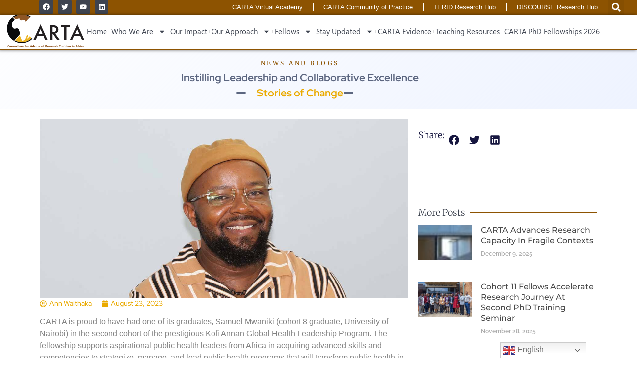

--- FILE ---
content_type: text/html; charset=UTF-8
request_url: https://cartafrica.org/instilling-leadership-and-collaborative-excellence/
body_size: 23194
content:
<!DOCTYPE html><html lang="en"><head><meta charset="UTF-8"><meta name="viewport" content="width=device-width, initial-scale=1.0, viewport-fit=cover" /><meta name="author" content="Ann Waithaka">
 <script type="application/javascript">var EdgefAjaxUrl = "https://cartafrica.org/wp-admin/admin-ajax.php"</script><meta name='robots' content='index, follow, max-image-preview:large, max-snippet:-1, max-video-preview:-1' />
 <script type="text/javascript" id="google_gtagjs-js-consent-mode-data-layer">/*  */
window.dataLayer = window.dataLayer || [];function gtag(){dataLayer.push(arguments);}
gtag('consent', 'default', {"ad_personalization":"denied","ad_storage":"denied","ad_user_data":"denied","analytics_storage":"denied","functionality_storage":"denied","security_storage":"denied","personalization_storage":"denied","region":["AT","BE","BG","CH","CY","CZ","DE","DK","EE","ES","FI","FR","GB","GR","HR","HU","IE","IS","IT","LI","LT","LU","LV","MT","NL","NO","PL","PT","RO","SE","SI","SK"],"wait_for_update":500});
window._googlesitekitConsentCategoryMap = {"statistics":["analytics_storage"],"marketing":["ad_storage","ad_user_data","ad_personalization"],"functional":["functionality_storage","security_storage"],"preferences":["personalization_storage"]};
window._googlesitekitConsents = {"ad_personalization":"denied","ad_storage":"denied","ad_user_data":"denied","analytics_storage":"denied","functionality_storage":"denied","security_storage":"denied","personalization_storage":"denied","region":["AT","BE","BG","CH","CY","CZ","DE","DK","EE","ES","FI","FR","GB","GR","HR","HU","IE","IS","IT","LI","LT","LU","LV","MT","NL","NO","PL","PT","RO","SE","SI","SK"],"wait_for_update":500};
/*  */</script> <title>Instilling Leadership and Collaborative Excellence</title><meta name="description" content="CARTA is proud to have had one of its graduates, Samuel Mwaniki (cohort 8 graduate, University of Nairobi) in the second cohort of the prestigious Kofi" /><meta property="og:locale" content="en_US" /><meta property="og:type" content="article" /><meta property="og:title" content="Instilling Leadership and Collaborative Excellence" /><meta property="og:description" content="CARTA is proud to have had one of its graduates, Samuel Mwaniki (cohort 8 graduate, University of Nairobi) in the second cohort of the prestigious Kofi" /><meta property="og:url" content="https://cartafrica.org/instilling-leadership-and-collaborative-excellence/" /><meta property="og:site_name" content="CARTA" /><meta property="article:publisher" content="https://www.facebook.com/CARTAfrica/" /><meta property="article:published_time" content="2023-08-23T08:21:49+00:00" /><meta property="article:modified_time" content="2024-02-19T05:21:03+00:00" /><meta property="og:image" content="https://cartafrica.org/wp-content/uploads/2023/09/Samuel-Mwaniki.jpg" /><meta property="og:image:width" content="1200" /><meta property="og:image:height" content="628" /><meta property="og:image:type" content="image/jpeg" /><meta name="author" content="Ann Waithaka" /><meta name="twitter:card" content="summary_large_image" /><meta name="twitter:creator" content="@CARTAfrica" /><meta name="twitter:site" content="@CARTAfrica" /><meta name="twitter:label1" content="Written by" /><meta name="twitter:data1" content="Ann Waithaka" /><meta name="twitter:label2" content="Est. reading time" /><meta name="twitter:data2" content="2 minutes" /> <script type="application/ld+json" class="yoast-schema-graph">{"@context":"https://schema.org","@graph":[{"@type":"Article","@id":"https://cartafrica.org/instilling-leadership-and-collaborative-excellence/#article","isPartOf":{"@id":"https://cartafrica.org/instilling-leadership-and-collaborative-excellence/"},"author":{"name":"Ann Waithaka","@id":"https://cartafrica.org/#/schema/person/05c4ce3d9c3570ba414e6b81391d009b"},"headline":"Instilling Leadership and Collaborative Excellence","datePublished":"2023-08-23T08:21:49+00:00","dateModified":"2024-02-19T05:21:03+00:00","mainEntityOfPage":{"@id":"https://cartafrica.org/instilling-leadership-and-collaborative-excellence/"},"wordCount":349,"commentCount":0,"publisher":{"@id":"https://cartafrica.org/#organization"},"image":{"@id":"https://cartafrica.org/instilling-leadership-and-collaborative-excellence/#primaryimage"},"thumbnailUrl":"https://cartafrica.org/wp-content/uploads/2023/09/Samuel-Mwaniki.jpg","articleSection":["Stories of Change"],"inLanguage":"en","potentialAction":[{"@type":"CommentAction","name":"Comment","target":["https://cartafrica.org/instilling-leadership-and-collaborative-excellence/#respond"]}]},{"@type":"WebPage","@id":"https://cartafrica.org/instilling-leadership-and-collaborative-excellence/","url":"https://cartafrica.org/instilling-leadership-and-collaborative-excellence/","name":"Instilling Leadership and Collaborative Excellence","isPartOf":{"@id":"https://cartafrica.org/#website"},"primaryImageOfPage":{"@id":"https://cartafrica.org/instilling-leadership-and-collaborative-excellence/#primaryimage"},"image":{"@id":"https://cartafrica.org/instilling-leadership-and-collaborative-excellence/#primaryimage"},"thumbnailUrl":"https://cartafrica.org/wp-content/uploads/2023/09/Samuel-Mwaniki.jpg","datePublished":"2023-08-23T08:21:49+00:00","dateModified":"2024-02-19T05:21:03+00:00","description":"CARTA is proud to have had one of its graduates, Samuel Mwaniki (cohort 8 graduate, University of Nairobi) in the second cohort of the prestigious Kofi","inLanguage":"en","potentialAction":[{"@type":"ReadAction","target":["https://cartafrica.org/instilling-leadership-and-collaborative-excellence/"]}]},{"@type":"ImageObject","inLanguage":"en","@id":"https://cartafrica.org/instilling-leadership-and-collaborative-excellence/#primaryimage","url":"https://cartafrica.org/wp-content/uploads/2023/09/Samuel-Mwaniki.jpg","contentUrl":"https://cartafrica.org/wp-content/uploads/2023/09/Samuel-Mwaniki.jpg","width":1200,"height":628,"caption":"CARTA instilling leadership"},{"@type":"WebSite","@id":"https://cartafrica.org/#website","url":"https://cartafrica.org/","name":"CARTA Africa","description":"The Consortium for Advanced Research Training in Africa","publisher":{"@id":"https://cartafrica.org/#organization"},"alternateName":"CARTA","potentialAction":[{"@type":"SearchAction","target":{"@type":"EntryPoint","urlTemplate":"https://cartafrica.org/?s={search_term_string}"},"query-input":{"@type":"PropertyValueSpecification","valueRequired":true,"valueName":"search_term_string"}}],"inLanguage":"en"},{"@type":"Organization","@id":"https://cartafrica.org/#organization","name":"Consortium for Advanced Research Training in Africa","alternateName":"CARTA","url":"https://cartafrica.org/","logo":{"@type":"ImageObject","inLanguage":"en","@id":"https://cartafrica.org/#/schema/logo/image/","url":"https://cartafrica.org/wp-content/uploads/2022/06/CARTA-LOGO.svg","contentUrl":"https://cartafrica.org/wp-content/uploads/2022/06/CARTA-LOGO.svg","width":139,"height":62,"caption":"Consortium for Advanced Research Training in Africa"},"image":{"@id":"https://cartafrica.org/#/schema/logo/image/"},"sameAs":["https://www.facebook.com/CARTAfrica/","https://x.com/CARTAfrica","https://www.youtube.com/channel/UCY0aJXtSi4HS_LYbBNnnRGw"]},{"@type":"Person","@id":"https://cartafrica.org/#/schema/person/05c4ce3d9c3570ba414e6b81391d009b","name":"Ann Waithaka","image":{"@type":"ImageObject","inLanguage":"en","@id":"https://cartafrica.org/#/schema/person/image/","url":"https://secure.gravatar.com/avatar/1e4b6f6187a2192fce2155497590037d?s=96&d=mm&r=g","contentUrl":"https://secure.gravatar.com/avatar/1e4b6f6187a2192fce2155497590037d?s=96&d=mm&r=g","caption":"Ann Waithaka"}}]}</script> <link rel='dns-prefetch' href='//fonts.googleapis.com' /><link rel='dns-prefetch' href='//use.fontawesome.com' /><link rel='dns-prefetch' href='//www.googletagmanager.com' /><link rel="alternate" type="application/rss+xml" title="CARTA &raquo; Feed" href="https://cartafrica.org/feed/" /><link rel="alternate" type="application/rss+xml" title="CARTA &raquo; Comments Feed" href="https://cartafrica.org/comments/feed/" /><link rel="alternate" type="text/calendar" title="CARTA &raquo; iCal Feed" href="https://cartafrica.org/events/?ical=1" /><link rel="alternate" type="application/rss+xml" title="CARTA &raquo; Instilling Leadership and Collaborative Excellence Comments Feed" href="https://cartafrica.org/instilling-leadership-and-collaborative-excellence/feed/" /><link data-optimized="2" rel="stylesheet" href="https://cartafrica.org/wp-content/litespeed/css/b42b277e0c4b3c6f6e93e6c49e1a17c0.css?ver=5a17d" /><!--[if lt IE 9]><link rel='stylesheet' id='vc_lte_ie9-css' href='https://cartafrica.org/wp-content/plugins/js_composer/assets/css/vc_lte_ie9.min.css?ver=6.0.5' type='text/css' media='screen' />
<![endif]--> <script type="text/javascript" src="https://cartafrica.org/wp-includes/js/jquery/jquery.min.js?ver=3.7.1" id="jquery-core-js"></script> <link rel="https://api.w.org/" href="https://cartafrica.org/wp-json/" /><link rel="alternate" title="JSON" type="application/json" href="https://cartafrica.org/wp-json/wp/v2/posts/42392" />
 <script async src="https://www.googletagmanager.com/gtag/js?id=G-KM7WPN02PC"></script> <script>window.dataLayer = window.dataLayer || [];
			function gtag(){dataLayer.push(arguments);}
			gtag('js', new Date());
			gtag('config', 'G-KM7WPN02PC');</script> <meta name="generator" content="Site Kit by Google 1.170.0" /><meta name="tec-api-version" content="v1"><meta name="tec-api-origin" content="https://cartafrica.org"><link rel="alternate" href="https://cartafrica.org/wp-json/tribe/events/v1/" /><meta name="generator" content="Elementor 3.34.1; features: e_font_icon_svg, additional_custom_breakpoints; settings: css_print_method-external, google_font-enabled, font_display-auto"><meta name="generator" content="Powered by WPBakery Page Builder - drag and drop page builder for WordPress."/><link rel="icon" href="https://cartafrica.org/wp-content/uploads/2019/12/cropped-CARTA-Log-2-1-32x32.png" sizes="32x32" /><link rel="icon" href="https://cartafrica.org/wp-content/uploads/2019/12/cropped-CARTA-Log-2-1-192x192.png" sizes="192x192" /><link rel="apple-touch-icon" href="https://cartafrica.org/wp-content/uploads/2019/12/cropped-CARTA-Log-2-1-180x180.png" /><meta name="msapplication-TileImage" content="https://cartafrica.org/wp-content/uploads/2019/12/cropped-CARTA-Log-2-1-270x270.png" />
<noscript><style>.wpb_animate_when_almost_visible { opacity: 1; }</style></noscript></head><body data-rsssl=1 class="post-template-default single single-post postid-42392 single-format-standard wp-custom-logo tribe-no-js ctct-goodwish ehf-template-goodwish ehf-stylesheet-goodwish goodwish-ver-2.5  edgtf-blog-installed edgtf-header-standard edgtf-sticky-header-on-scroll-down-up edgtf-default-mobile-header edgtf-sticky-up-mobile-header edgtf-dropdown-default edgtf-light-header edgtf-header-style-on-scroll wpb-js-composer js-comp-ver-6.0.5 vc_responsive elementor-default elementor-template-full-width elementor-kit-23909 elementor-page-32082"><header data-elementor-type="header" data-elementor-id="45082" class="elementor elementor-45082 elementor-location-header" data-elementor-post-type="elementor_library"><div class="elementor-element elementor-element-5b94bdba e-con-full elementor-hidden-mobile nav-top e-flex e-con e-parent" data-id="5b94bdba" data-element_type="container" data-settings="{&quot;background_background&quot;:&quot;classic&quot;}"><div class="elementor-element elementor-element-d772def e-con-full e-flex e-con e-child" data-id="d772def" data-element_type="container"><div class="elementor-element elementor-element-d5279b4 elementor-shape-rounded elementor-grid-0 e-grid-align-center elementor-widget elementor-widget-social-icons" data-id="d5279b4" data-element_type="widget" data-widget_type="social-icons.default"><div class="elementor-widget-container"><div class="elementor-social-icons-wrapper elementor-grid" role="list">
<span class="elementor-grid-item" role="listitem">
<a class="elementor-icon elementor-social-icon elementor-social-icon-facebook elementor-animation-grow elementor-repeater-item-c95e4c5" href="https://www.facebook.com/CARTAfrica/" target="_blank">
<span class="elementor-screen-only">Facebook</span>
<svg aria-hidden="true" class="e-font-icon-svg e-fab-facebook" viewBox="0 0 512 512" xmlns="http://www.w3.org/2000/svg"><path d="M504 256C504 119 393 8 256 8S8 119 8 256c0 123.78 90.69 226.38 209.25 245V327.69h-63V256h63v-54.64c0-62.15 37-96.48 93.67-96.48 27.14 0 55.52 4.84 55.52 4.84v61h-31.28c-30.8 0-40.41 19.12-40.41 38.73V256h68.78l-11 71.69h-57.78V501C413.31 482.38 504 379.78 504 256z"></path></svg>					</a>
</span>
<span class="elementor-grid-item" role="listitem">
<a class="elementor-icon elementor-social-icon elementor-social-icon-twitter elementor-animation-grow elementor-repeater-item-4ba90aa" href="https://twitter.com/CARTAfrica" target="_blank">
<span class="elementor-screen-only">Twitter</span>
<svg aria-hidden="true" class="e-font-icon-svg e-fab-twitter" viewBox="0 0 512 512" xmlns="http://www.w3.org/2000/svg"><path d="M459.37 151.716c.325 4.548.325 9.097.325 13.645 0 138.72-105.583 298.558-298.558 298.558-59.452 0-114.68-17.219-161.137-47.106 8.447.974 16.568 1.299 25.34 1.299 49.055 0 94.213-16.568 130.274-44.832-46.132-.975-84.792-31.188-98.112-72.772 6.498.974 12.995 1.624 19.818 1.624 9.421 0 18.843-1.3 27.614-3.573-48.081-9.747-84.143-51.98-84.143-102.985v-1.299c13.969 7.797 30.214 12.67 47.431 13.319-28.264-18.843-46.781-51.005-46.781-87.391 0-19.492 5.197-37.36 14.294-52.954 51.655 63.675 129.3 105.258 216.365 109.807-1.624-7.797-2.599-15.918-2.599-24.04 0-57.828 46.782-104.934 104.934-104.934 30.213 0 57.502 12.67 76.67 33.137 23.715-4.548 46.456-13.32 66.599-25.34-7.798 24.366-24.366 44.833-46.132 57.827 21.117-2.273 41.584-8.122 60.426-16.243-14.292 20.791-32.161 39.308-52.628 54.253z"></path></svg>					</a>
</span>
<span class="elementor-grid-item" role="listitem">
<a class="elementor-icon elementor-social-icon elementor-social-icon-youtube elementor-animation-grow elementor-repeater-item-39d5d97" href="https://www.youtube.com/channel/UCY0aJXtSi4HS_LYbBNnnRGw/videos" target="_blank">
<span class="elementor-screen-only">Youtube</span>
<svg aria-hidden="true" class="e-font-icon-svg e-fab-youtube" viewBox="0 0 576 512" xmlns="http://www.w3.org/2000/svg"><path d="M549.655 124.083c-6.281-23.65-24.787-42.276-48.284-48.597C458.781 64 288 64 288 64S117.22 64 74.629 75.486c-23.497 6.322-42.003 24.947-48.284 48.597-11.412 42.867-11.412 132.305-11.412 132.305s0 89.438 11.412 132.305c6.281 23.65 24.787 41.5 48.284 47.821C117.22 448 288 448 288 448s170.78 0 213.371-11.486c23.497-6.321 42.003-24.171 48.284-47.821 11.412-42.867 11.412-132.305 11.412-132.305s0-89.438-11.412-132.305zm-317.51 213.508V175.185l142.739 81.205-142.739 81.201z"></path></svg>					</a>
</span>
<span class="elementor-grid-item" role="listitem">
<a class="elementor-icon elementor-social-icon elementor-social-icon-linkedin elementor-animation-grow elementor-repeater-item-ebc76e5" href="https://www.linkedin.com/company/cartafrica/" target="_blank">
<span class="elementor-screen-only">Linkedin</span>
<svg aria-hidden="true" class="e-font-icon-svg e-fab-linkedin" viewBox="0 0 448 512" xmlns="http://www.w3.org/2000/svg"><path d="M416 32H31.9C14.3 32 0 46.5 0 64.3v383.4C0 465.5 14.3 480 31.9 480H416c17.6 0 32-14.5 32-32.3V64.3c0-17.8-14.4-32.3-32-32.3zM135.4 416H69V202.2h66.5V416zm-33.2-243c-21.3 0-38.5-17.3-38.5-38.5S80.9 96 102.2 96c21.2 0 38.5 17.3 38.5 38.5 0 21.3-17.2 38.5-38.5 38.5zm282.1 243h-66.4V312c0-24.8-.5-56.7-34.5-56.7-34.6 0-39.9 27-39.9 54.9V416h-66.4V202.2h63.7v29.2h.9c8.9-16.8 30.6-34.5 62.9-34.5 67.2 0 79.7 44.3 79.7 101.9V416z"></path></svg>					</a>
</span></div></div></div></div><div class="elementor-element elementor-element-60807a5 e-flex e-con-boxed e-con e-child" data-id="60807a5" data-element_type="container"><div class="e-con-inner"><div class="elementor-element elementor-element-a67d1b4 elementor-nav-menu__align-end elementor-nav-menu--dropdown-mobile elementor-nav-menu__text-align-aside elementor-nav-menu--toggle elementor-nav-menu--burger elementor-widget elementor-widget-nav-menu" data-id="a67d1b4" data-element_type="widget" data-settings="{&quot;layout&quot;:&quot;horizontal&quot;,&quot;submenu_icon&quot;:{&quot;value&quot;:&quot;&lt;svg aria-hidden=\&quot;true\&quot; class=\&quot;e-font-icon-svg e-fas-caret-down\&quot; viewBox=\&quot;0 0 320 512\&quot; xmlns=\&quot;http:\/\/www.w3.org\/2000\/svg\&quot;&gt;&lt;path d=\&quot;M31.3 192h257.3c17.8 0 26.7 21.5 14.1 34.1L174.1 354.8c-7.8 7.8-20.5 7.8-28.3 0L17.2 226.1C4.6 213.5 13.5 192 31.3 192z\&quot;&gt;&lt;\/path&gt;&lt;\/svg&gt;&quot;,&quot;library&quot;:&quot;fa-solid&quot;},&quot;toggle&quot;:&quot;burger&quot;}" data-widget_type="nav-menu.default"><div class="elementor-widget-container"><nav aria-label="Menu" class="elementor-nav-menu--main elementor-nav-menu__container elementor-nav-menu--layout-horizontal e--pointer-framed e--animation-fade"><ul id="menu-1-a67d1b4" class="elementor-nav-menu"><li class="menu-item menu-item-type-custom menu-item-object-custom menu-item-45175"><a href="https://soma.aphrc.org/carta/" class="elementor-item">CARTA Virtual Academy</a></li><li class="menu-item menu-item-type-custom menu-item-object-custom menu-item-45176"><a href="https://cop.aphrc.org/" class="elementor-item">CARTA Community of Practice</a></li><li class="menu-item menu-item-type-post_type menu-item-object-page menu-item-51165"><a href="https://cartafrica.org/terid/" class="elementor-item">TERID Research Hub</a></li><li class="menu-item menu-item-type-post_type menu-item-object-page menu-item-51185"><a href="https://cartafrica.org/the-discourse-research-hub/" class="elementor-item">DISCOURSE Research Hub</a></li></ul></nav><div class="elementor-menu-toggle" role="button" tabindex="0" aria-label="Menu Toggle" aria-expanded="false">
<svg aria-hidden="true" role="presentation" class="elementor-menu-toggle__icon--open e-font-icon-svg e-eicon-menu-bar" viewBox="0 0 1000 1000" xmlns="http://www.w3.org/2000/svg"><path d="M104 333H896C929 333 958 304 958 271S929 208 896 208H104C71 208 42 237 42 271S71 333 104 333ZM104 583H896C929 583 958 554 958 521S929 458 896 458H104C71 458 42 487 42 521S71 583 104 583ZM104 833H896C929 833 958 804 958 771S929 708 896 708H104C71 708 42 737 42 771S71 833 104 833Z"></path></svg><svg aria-hidden="true" role="presentation" class="elementor-menu-toggle__icon--close e-font-icon-svg e-eicon-close" viewBox="0 0 1000 1000" xmlns="http://www.w3.org/2000/svg"><path d="M742 167L500 408 258 167C246 154 233 150 217 150 196 150 179 158 167 167 154 179 150 196 150 212 150 229 154 242 171 254L408 500 167 742C138 771 138 800 167 829 196 858 225 858 254 829L496 587 738 829C750 842 767 846 783 846 800 846 817 842 829 829 842 817 846 804 846 783 846 767 842 750 829 737L588 500 833 258C863 229 863 200 833 171 804 137 775 137 742 167Z"></path></svg></div><nav class="elementor-nav-menu--dropdown elementor-nav-menu__container" aria-hidden="true"><ul id="menu-2-a67d1b4" class="elementor-nav-menu"><li class="menu-item menu-item-type-custom menu-item-object-custom menu-item-45175"><a href="https://soma.aphrc.org/carta/" class="elementor-item" tabindex="-1">CARTA Virtual Academy</a></li><li class="menu-item menu-item-type-custom menu-item-object-custom menu-item-45176"><a href="https://cop.aphrc.org/" class="elementor-item" tabindex="-1">CARTA Community of Practice</a></li><li class="menu-item menu-item-type-post_type menu-item-object-page menu-item-51165"><a href="https://cartafrica.org/terid/" class="elementor-item" tabindex="-1">TERID Research Hub</a></li><li class="menu-item menu-item-type-post_type menu-item-object-page menu-item-51185"><a href="https://cartafrica.org/the-discourse-research-hub/" class="elementor-item" tabindex="-1">DISCOURSE Research Hub</a></li></ul></nav></div></div><div class="elementor-element elementor-element-7d68dc3 elementor-search-form--skin-full_screen elementor-widget elementor-widget-search-form" data-id="7d68dc3" data-element_type="widget" data-settings="{&quot;skin&quot;:&quot;full_screen&quot;}" data-widget_type="search-form.default"><div class="elementor-widget-container">
<search role="search"><form class="elementor-search-form" action="https://cartafrica.org" method="get"><div class="elementor-search-form__toggle" role="button" tabindex="0" aria-label="Search"><div class="e-font-icon-svg-container"><svg aria-hidden="true" class="e-font-icon-svg e-fas-search" viewBox="0 0 512 512" xmlns="http://www.w3.org/2000/svg"><path d="M505 442.7L405.3 343c-4.5-4.5-10.6-7-17-7H372c27.6-35.3 44-79.7 44-128C416 93.1 322.9 0 208 0S0 93.1 0 208s93.1 208 208 208c48.3 0 92.7-16.4 128-44v16.3c0 6.4 2.5 12.5 7 17l99.7 99.7c9.4 9.4 24.6 9.4 33.9 0l28.3-28.3c9.4-9.4 9.4-24.6.1-34zM208 336c-70.7 0-128-57.2-128-128 0-70.7 57.2-128 128-128 70.7 0 128 57.2 128 128 0 70.7-57.2 128-128 128z"></path></svg></div></div><div class="elementor-search-form__container">
<label class="elementor-screen-only" for="elementor-search-form-7d68dc3">Search</label>
<input id="elementor-search-form-7d68dc3" placeholder="Search..." class="elementor-search-form__input" type="search" name="s" value=""><div class="dialog-lightbox-close-button dialog-close-button" role="button" tabindex="0" aria-label="Close this search box.">
<svg aria-hidden="true" class="e-font-icon-svg e-eicon-close" viewBox="0 0 1000 1000" xmlns="http://www.w3.org/2000/svg"><path d="M742 167L500 408 258 167C246 154 233 150 217 150 196 150 179 158 167 167 154 179 150 196 150 212 150 229 154 242 171 254L408 500 167 742C138 771 138 800 167 829 196 858 225 858 254 829L496 587 738 829C750 842 767 846 783 846 800 846 817 842 829 829 842 817 846 804 846 783 846 767 842 750 829 737L588 500 833 258C863 229 863 200 833 171 804 137 775 137 742 167Z"></path></svg></div></div></form>
</search></div></div></div></div></div><div class="elementor-element elementor-element-41c87a81 e-con-full e-flex e-con e-parent" data-id="41c87a81" data-element_type="container" data-settings="{&quot;background_background&quot;:&quot;classic&quot;,&quot;sticky&quot;:&quot;top&quot;,&quot;sticky_on&quot;:[&quot;desktop&quot;,&quot;tablet&quot;,&quot;mobile&quot;],&quot;sticky_offset&quot;:0,&quot;sticky_effects_offset&quot;:0,&quot;sticky_anchor_link_offset&quot;:0}"><div class="elementor-element elementor-element-1bff43f7 elementor-widget__width-initial elementor-widget-tablet__width-initial elementor-widget-mobile__width-initial elementor-widget elementor-widget-theme-site-logo elementor-widget-image" data-id="1bff43f7" data-element_type="widget" data-widget_type="theme-site-logo.default"><div class="elementor-widget-container">
<a href="https://cartafrica.org">
<img data-lazyloaded="1" src="[data-uri]" width="139" height="62" data-src="https://cartafrica.org/wp-content/uploads/2022/06/CARTA-LOGO.svg" class="attachment-full size-full wp-image-34408" alt="CARTA" /><noscript><img width="139" height="62" src="https://cartafrica.org/wp-content/uploads/2022/06/CARTA-LOGO.svg" class="attachment-full size-full wp-image-34408" alt="CARTA" /></noscript>				</a></div></div><div class="elementor-element elementor-element-25f49275 elementor-nav-menu--stretch elementor-nav-menu__align-center elementor-widget-mobile__width-auto elementor-widget__width-initial elementor-nav-menu--dropdown-tablet elementor-nav-menu__text-align-aside elementor-nav-menu--toggle elementor-nav-menu--burger elementor-widget elementor-widget-nav-menu" data-id="25f49275" data-element_type="widget" data-settings="{&quot;full_width&quot;:&quot;stretch&quot;,&quot;layout&quot;:&quot;horizontal&quot;,&quot;submenu_icon&quot;:{&quot;value&quot;:&quot;&lt;svg aria-hidden=\&quot;true\&quot; class=\&quot;e-font-icon-svg e-fas-caret-down\&quot; viewBox=\&quot;0 0 320 512\&quot; xmlns=\&quot;http:\/\/www.w3.org\/2000\/svg\&quot;&gt;&lt;path d=\&quot;M31.3 192h257.3c17.8 0 26.7 21.5 14.1 34.1L174.1 354.8c-7.8 7.8-20.5 7.8-28.3 0L17.2 226.1C4.6 213.5 13.5 192 31.3 192z\&quot;&gt;&lt;\/path&gt;&lt;\/svg&gt;&quot;,&quot;library&quot;:&quot;fa-solid&quot;},&quot;toggle&quot;:&quot;burger&quot;}" data-widget_type="nav-menu.default"><div class="elementor-widget-container"><nav aria-label="Menu" class="elementor-nav-menu--main elementor-nav-menu__container elementor-nav-menu--layout-horizontal e--pointer-background e--animation-fade"><ul id="menu-1-25f49275" class="elementor-nav-menu"><li class="menu-item menu-item-type-post_type menu-item-object-page menu-item-home menu-item-42131"><a href="https://cartafrica.org/" class="elementor-item">Home</a></li><li class="menu-item menu-item-type-custom menu-item-object-custom menu-item-has-children menu-item-27618"><a href="#" class="elementor-item elementor-item-anchor">Who We Are</a><ul class="sub-menu elementor-nav-menu--dropdown"><li class="menu-item menu-item-type-post_type menu-item-object-page menu-item-27619"><a href="https://cartafrica.org/about-us/" class="elementor-sub-item">About Us</a></li><li class="menu-item menu-item-type-post_type menu-item-object-page menu-item-27620"><a href="https://cartafrica.org/our-funders/" class="elementor-sub-item">Our Funders</a></li><li class="menu-item menu-item-type-post_type menu-item-object-page menu-item-27621"><a href="https://cartafrica.org/our-partners-2/" class="elementor-sub-item">Consortium Members</a></li><li class="menu-item menu-item-type-post_type menu-item-object-page menu-item-51001"><a href="https://cartafrica.org/focal-persons/" class="elementor-sub-item">Focal Persons</a></li><li class="menu-item menu-item-type-post_type menu-item-object-page menu-item-27623"><a href="https://cartafrica.org/board-of-management/" class="elementor-sub-item">Board of Management</a></li><li class="menu-item menu-item-type-post_type menu-item-object-page menu-item-27624"><a href="https://cartafrica.org/secretariat-2/" class="elementor-sub-item">Secretariat</a></li><li class="menu-item menu-item-type-post_type menu-item-object-page menu-item-27625"><a href="https://cartafrica.org/work-with-us/" class="elementor-sub-item">Work With Us</a></li></ul></li><li class="menu-item menu-item-type-post_type menu-item-object-page menu-item-52094"><a href="https://cartafrica.org/our-impact/" class="elementor-item">Our Impact</a></li><li class="menu-item menu-item-type-custom menu-item-object-custom menu-item-has-children menu-item-27626"><a href="#" class="elementor-item elementor-item-anchor">Our Approach</a><ul class="sub-menu elementor-nav-menu--dropdown"><li class="menu-item menu-item-type-post_type menu-item-object-page menu-item-27627"><a href="https://cartafrica.org/cartas-phases-over-time/" class="elementor-sub-item">Phases over time</a></li><li class="menu-item menu-item-type-post_type menu-item-object-page menu-item-44412"><a href="https://cartafrica.org/current-strategic-objectives/" class="elementor-sub-item">Strategic Objectives</a></li><li class="menu-item menu-item-type-post_type menu-item-object-page menu-item-27629"><a href="https://cartafrica.org/carta-theory-of-change/" class="elementor-sub-item">Theory of Change</a></li><li class="menu-item menu-item-type-post_type menu-item-object-page menu-item-40954"><a href="https://cartafrica.org/carta-gender-position/" class="elementor-sub-item">CARTA Gender Position</a></li></ul></li><li class="menu-item menu-item-type-custom menu-item-object-custom menu-item-has-children menu-item-49401"><a href="#" class="elementor-item elementor-item-anchor">Fellows</a><ul class="sub-menu elementor-nav-menu--dropdown"><li class="menu-item menu-item-type-post_type menu-item-object-page menu-item-49402"><a href="https://cartafrica.org/fellows-and-graduate/" class="elementor-sub-item">Fellows &#038; Graduates</a></li></ul></li><li class="menu-item menu-item-type-custom menu-item-object-custom menu-item-has-children menu-item-27636"><a href="#" class="elementor-item elementor-item-anchor">Stay Updated</a><ul class="sub-menu elementor-nav-menu--dropdown"><li class="menu-item menu-item-type-post_type menu-item-object-page menu-item-36382"><a href="https://cartafrica.org/blogs/" class="elementor-sub-item">News and Blogs</a></li><li class="menu-item menu-item-type-post_type menu-item-object-page menu-item-27644"><a href="https://cartafrica.org/events/" class="elementor-sub-item">Events</a></li><li class="menu-item menu-item-type-custom menu-item-object-custom menu-item-27635"><a href="https://cartafrica.org/grants-opportunities/" class="elementor-sub-item">Opportunities</a></li><li class="menu-item menu-item-type-custom menu-item-object-custom menu-item-has-children menu-item-27637"><a href="#" class="elementor-sub-item elementor-item-anchor">Resources</a><ul class="sub-menu elementor-nav-menu--dropdown"><li class="menu-item menu-item-type-custom menu-item-object-custom menu-item-27641"><a href="https://cartafrica.org/monthly-updates-2/" class="elementor-sub-item">Monthly Updates</a></li><li class="menu-item menu-item-type-custom menu-item-object-custom menu-item-27640"><a href="https://cartafrica.org/carta-publications" class="elementor-sub-item">Bi-annual Newsletters</a></li><li class="menu-item menu-item-type-custom menu-item-object-custom menu-item-27638"><a href="https://cartafrica.org/reports" class="elementor-sub-item">Reports on CARTA</a></li><li class="menu-item menu-item-type-post_type menu-item-object-page menu-item-28433"><a href="https://cartafrica.org/external-resources/" class="elementor-sub-item">External Resources</a></li><li class="menu-item menu-item-type-post_type menu-item-object-page menu-item-51112"><a href="https://cartafrica.org/policy-briefs/" class="elementor-sub-item">Policy Briefs</a></li></ul></li></ul></li><li class="menu-item menu-item-type-post_type menu-item-object-page menu-item-27646"><a href="https://cartafrica.org/carta-evidence/" class="elementor-item">CARTA Evidence</a></li><li class="menu-item menu-item-type-post_type menu-item-object-page menu-item-42353"><a href="https://cartafrica.org/teaching-resources/" class="elementor-item">Teaching Resources</a></li><li class="menu-item menu-item-type-post_type menu-item-object-page menu-item-45222"><a href="https://cartafrica.org/call-for-applications-carta-phd-fellowships-2026/" class="elementor-item">CARTA PhD Fellowships 2026</a></li></ul></nav><div class="elementor-menu-toggle" role="button" tabindex="0" aria-label="Menu Toggle" aria-expanded="false">
<svg aria-hidden="true" role="presentation" class="elementor-menu-toggle__icon--open e-font-icon-svg e-eicon-menu-bar" viewBox="0 0 1000 1000" xmlns="http://www.w3.org/2000/svg"><path d="M104 333H896C929 333 958 304 958 271S929 208 896 208H104C71 208 42 237 42 271S71 333 104 333ZM104 583H896C929 583 958 554 958 521S929 458 896 458H104C71 458 42 487 42 521S71 583 104 583ZM104 833H896C929 833 958 804 958 771S929 708 896 708H104C71 708 42 737 42 771S71 833 104 833Z"></path></svg><svg aria-hidden="true" role="presentation" class="elementor-menu-toggle__icon--close e-font-icon-svg e-eicon-close" viewBox="0 0 1000 1000" xmlns="http://www.w3.org/2000/svg"><path d="M742 167L500 408 258 167C246 154 233 150 217 150 196 150 179 158 167 167 154 179 150 196 150 212 150 229 154 242 171 254L408 500 167 742C138 771 138 800 167 829 196 858 225 858 254 829L496 587 738 829C750 842 767 846 783 846 800 846 817 842 829 829 842 817 846 804 846 783 846 767 842 750 829 737L588 500 833 258C863 229 863 200 833 171 804 137 775 137 742 167Z"></path></svg></div><nav class="elementor-nav-menu--dropdown elementor-nav-menu__container" aria-hidden="true"><ul id="menu-2-25f49275" class="elementor-nav-menu"><li class="menu-item menu-item-type-post_type menu-item-object-page menu-item-home menu-item-42131"><a href="https://cartafrica.org/" class="elementor-item" tabindex="-1">Home</a></li><li class="menu-item menu-item-type-custom menu-item-object-custom menu-item-has-children menu-item-27618"><a href="#" class="elementor-item elementor-item-anchor" tabindex="-1">Who We Are</a><ul class="sub-menu elementor-nav-menu--dropdown"><li class="menu-item menu-item-type-post_type menu-item-object-page menu-item-27619"><a href="https://cartafrica.org/about-us/" class="elementor-sub-item" tabindex="-1">About Us</a></li><li class="menu-item menu-item-type-post_type menu-item-object-page menu-item-27620"><a href="https://cartafrica.org/our-funders/" class="elementor-sub-item" tabindex="-1">Our Funders</a></li><li class="menu-item menu-item-type-post_type menu-item-object-page menu-item-27621"><a href="https://cartafrica.org/our-partners-2/" class="elementor-sub-item" tabindex="-1">Consortium Members</a></li><li class="menu-item menu-item-type-post_type menu-item-object-page menu-item-51001"><a href="https://cartafrica.org/focal-persons/" class="elementor-sub-item" tabindex="-1">Focal Persons</a></li><li class="menu-item menu-item-type-post_type menu-item-object-page menu-item-27623"><a href="https://cartafrica.org/board-of-management/" class="elementor-sub-item" tabindex="-1">Board of Management</a></li><li class="menu-item menu-item-type-post_type menu-item-object-page menu-item-27624"><a href="https://cartafrica.org/secretariat-2/" class="elementor-sub-item" tabindex="-1">Secretariat</a></li><li class="menu-item menu-item-type-post_type menu-item-object-page menu-item-27625"><a href="https://cartafrica.org/work-with-us/" class="elementor-sub-item" tabindex="-1">Work With Us</a></li></ul></li><li class="menu-item menu-item-type-post_type menu-item-object-page menu-item-52094"><a href="https://cartafrica.org/our-impact/" class="elementor-item" tabindex="-1">Our Impact</a></li><li class="menu-item menu-item-type-custom menu-item-object-custom menu-item-has-children menu-item-27626"><a href="#" class="elementor-item elementor-item-anchor" tabindex="-1">Our Approach</a><ul class="sub-menu elementor-nav-menu--dropdown"><li class="menu-item menu-item-type-post_type menu-item-object-page menu-item-27627"><a href="https://cartafrica.org/cartas-phases-over-time/" class="elementor-sub-item" tabindex="-1">Phases over time</a></li><li class="menu-item menu-item-type-post_type menu-item-object-page menu-item-44412"><a href="https://cartafrica.org/current-strategic-objectives/" class="elementor-sub-item" tabindex="-1">Strategic Objectives</a></li><li class="menu-item menu-item-type-post_type menu-item-object-page menu-item-27629"><a href="https://cartafrica.org/carta-theory-of-change/" class="elementor-sub-item" tabindex="-1">Theory of Change</a></li><li class="menu-item menu-item-type-post_type menu-item-object-page menu-item-40954"><a href="https://cartafrica.org/carta-gender-position/" class="elementor-sub-item" tabindex="-1">CARTA Gender Position</a></li></ul></li><li class="menu-item menu-item-type-custom menu-item-object-custom menu-item-has-children menu-item-49401"><a href="#" class="elementor-item elementor-item-anchor" tabindex="-1">Fellows</a><ul class="sub-menu elementor-nav-menu--dropdown"><li class="menu-item menu-item-type-post_type menu-item-object-page menu-item-49402"><a href="https://cartafrica.org/fellows-and-graduate/" class="elementor-sub-item" tabindex="-1">Fellows &#038; Graduates</a></li></ul></li><li class="menu-item menu-item-type-custom menu-item-object-custom menu-item-has-children menu-item-27636"><a href="#" class="elementor-item elementor-item-anchor" tabindex="-1">Stay Updated</a><ul class="sub-menu elementor-nav-menu--dropdown"><li class="menu-item menu-item-type-post_type menu-item-object-page menu-item-36382"><a href="https://cartafrica.org/blogs/" class="elementor-sub-item" tabindex="-1">News and Blogs</a></li><li class="menu-item menu-item-type-post_type menu-item-object-page menu-item-27644"><a href="https://cartafrica.org/events/" class="elementor-sub-item" tabindex="-1">Events</a></li><li class="menu-item menu-item-type-custom menu-item-object-custom menu-item-27635"><a href="https://cartafrica.org/grants-opportunities/" class="elementor-sub-item" tabindex="-1">Opportunities</a></li><li class="menu-item menu-item-type-custom menu-item-object-custom menu-item-has-children menu-item-27637"><a href="#" class="elementor-sub-item elementor-item-anchor" tabindex="-1">Resources</a><ul class="sub-menu elementor-nav-menu--dropdown"><li class="menu-item menu-item-type-custom menu-item-object-custom menu-item-27641"><a href="https://cartafrica.org/monthly-updates-2/" class="elementor-sub-item" tabindex="-1">Monthly Updates</a></li><li class="menu-item menu-item-type-custom menu-item-object-custom menu-item-27640"><a href="https://cartafrica.org/carta-publications" class="elementor-sub-item" tabindex="-1">Bi-annual Newsletters</a></li><li class="menu-item menu-item-type-custom menu-item-object-custom menu-item-27638"><a href="https://cartafrica.org/reports" class="elementor-sub-item" tabindex="-1">Reports on CARTA</a></li><li class="menu-item menu-item-type-post_type menu-item-object-page menu-item-28433"><a href="https://cartafrica.org/external-resources/" class="elementor-sub-item" tabindex="-1">External Resources</a></li><li class="menu-item menu-item-type-post_type menu-item-object-page menu-item-51112"><a href="https://cartafrica.org/policy-briefs/" class="elementor-sub-item" tabindex="-1">Policy Briefs</a></li></ul></li></ul></li><li class="menu-item menu-item-type-post_type menu-item-object-page menu-item-27646"><a href="https://cartafrica.org/carta-evidence/" class="elementor-item" tabindex="-1">CARTA Evidence</a></li><li class="menu-item menu-item-type-post_type menu-item-object-page menu-item-42353"><a href="https://cartafrica.org/teaching-resources/" class="elementor-item" tabindex="-1">Teaching Resources</a></li><li class="menu-item menu-item-type-post_type menu-item-object-page menu-item-45222"><a href="https://cartafrica.org/call-for-applications-carta-phd-fellowships-2026/" class="elementor-item" tabindex="-1">CARTA PhD Fellowships 2026</a></li></ul></nav></div></div></div></header><div data-elementor-type="single-post" data-elementor-id="32082" class="elementor elementor-32082 elementor-location-single post-42392 post type-post status-publish format-standard has-post-thumbnail hentry category-stories-of-change" data-elementor-post-type="elementor_library"><section class="elementor-section elementor-top-section elementor-element elementor-element-706270e8 elementor-section-height-min-height elementor-section-boxed elementor-section-height-default elementor-section-items-middle" data-id="706270e8" data-element_type="section" data-settings="{&quot;background_background&quot;:&quot;gradient&quot;}"><div class="elementor-container elementor-column-gap-no"><div class="elementor-column elementor-col-100 elementor-top-column elementor-element elementor-element-17a763c9" data-id="17a763c9" data-element_type="column"><div class="elementor-widget-wrap elementor-element-populated"><div class="elementor-element elementor-element-4dcc69c5 elementor-widget elementor-widget-heading" data-id="4dcc69c5" data-element_type="widget" data-widget_type="heading.default"><div class="elementor-widget-container"><h2 class="elementor-heading-title elementor-size-default">News and Blogs</h2></div></div><div class="elementor-element elementor-element-2a48e325 elementor-icon-list--layout-inline elementor-align-center elementor-list-item-link-full_width elementor-widget elementor-widget-icon-list" data-id="2a48e325" data-element_type="widget" data-widget_type="icon-list.default"><div class="elementor-widget-container"><ul class="elementor-icon-list-items elementor-inline-items"><li class="elementor-icon-list-item elementor-inline-item">
<a href="#"><span class="elementor-icon-list-text">Instilling Leadership and Collaborative Excellence<br /></span>
</a></li></ul></div></div><div class="elementor-element elementor-element-7ee85f2d elementor-icon-list--layout-inline elementor-align-center elementor-list-item-link-full_width elementor-widget elementor-widget-icon-list" data-id="7ee85f2d" data-element_type="widget" data-widget_type="icon-list.default"><div class="elementor-widget-container"><ul class="elementor-icon-list-items elementor-inline-items"><li class="elementor-icon-list-item elementor-inline-item">
<span class="elementor-icon-list-text"><br /></span></li><li class="elementor-icon-list-item elementor-inline-item">
<span class="elementor-icon-list-icon">
<svg aria-hidden="true" class="e-font-icon-svg e-fas-minus" viewBox="0 0 448 512" xmlns="http://www.w3.org/2000/svg"><path d="M416 208H32c-17.67 0-32 14.33-32 32v32c0 17.67 14.33 32 32 32h384c17.67 0 32-14.33 32-32v-32c0-17.67-14.33-32-32-32z"></path></svg>						</span>
<span class="elementor-icon-list-text"><a href="https://cartafrica.org/category/stories-of-change/" rel="tag">Stories of Change</a></span></li><li class="elementor-icon-list-item elementor-inline-item">
<span class="elementor-icon-list-icon">
<svg aria-hidden="true" class="e-font-icon-svg e-fas-minus" viewBox="0 0 448 512" xmlns="http://www.w3.org/2000/svg"><path d="M416 208H32c-17.67 0-32 14.33-32 32v32c0 17.67 14.33 32 32 32h384c17.67 0 32-14.33 32-32v-32c0-17.67-14.33-32-32-32z"></path></svg>						</span>
<span class="elementor-icon-list-text"></span></li></ul></div></div><div class="elementor-element elementor-element-1830f1b elementor-widget__width-initial elementor-absolute elementor-widget elementor-widget-image" data-id="1830f1b" data-element_type="widget" data-settings="{&quot;_position&quot;:&quot;absolute&quot;}" data-widget_type="image.default"><div class="elementor-widget-container">
<img data-lazyloaded="1" src="[data-uri]" width="1200" height="800" data-src="https://cartafrica.org/wp-content/plugins/elementor/assets/images/placeholder.png" title="" alt="" loading="lazy" /><noscript><img width="1200" height="800" src="https://cartafrica.org/wp-content/plugins/elementor/assets/images/placeholder.png" title="" alt="" loading="lazy" /></noscript></div></div></div></div></div></section><div class="elementor-element elementor-element-3e029fd e-flex e-con-boxed e-con e-parent" data-id="3e029fd" data-element_type="container"><div class="e-con-inner"><div class="elementor-element elementor-element-fb2fe1d e-con-full e-flex e-con e-child" data-id="fb2fe1d" data-element_type="container"><div class="elementor-element elementor-element-2b3d650 elementor-widget elementor-widget-theme-post-featured-image elementor-widget-image" data-id="2b3d650" data-element_type="widget" data-widget_type="theme-post-featured-image.default"><div class="elementor-widget-container">
<img data-lazyloaded="1" src="[data-uri]" fetchpriority="high" width="1200" height="628" data-src="https://cartafrica.org/wp-content/uploads/2023/09/Samuel-Mwaniki.jpg" class="attachment-full size-full wp-image-42393" alt="CARTA instilling leadership" data-srcset="https://cartafrica.org/wp-content/uploads/2023/09/Samuel-Mwaniki.jpg 1200w, https://cartafrica.org/wp-content/uploads/2023/09/Samuel-Mwaniki-300x157.jpg 300w, https://cartafrica.org/wp-content/uploads/2023/09/Samuel-Mwaniki-1024x536.jpg 1024w, https://cartafrica.org/wp-content/uploads/2023/09/Samuel-Mwaniki-768x402.jpg 768w" data-sizes="(max-width: 1200px) 100vw, 1200px" /><noscript><img fetchpriority="high" width="1200" height="628" src="https://cartafrica.org/wp-content/uploads/2023/09/Samuel-Mwaniki.jpg" class="attachment-full size-full wp-image-42393" alt="CARTA instilling leadership" srcset="https://cartafrica.org/wp-content/uploads/2023/09/Samuel-Mwaniki.jpg 1200w, https://cartafrica.org/wp-content/uploads/2023/09/Samuel-Mwaniki-300x157.jpg 300w, https://cartafrica.org/wp-content/uploads/2023/09/Samuel-Mwaniki-1024x536.jpg 1024w, https://cartafrica.org/wp-content/uploads/2023/09/Samuel-Mwaniki-768x402.jpg 768w" sizes="(max-width: 1200px) 100vw, 1200px" /></noscript></div></div><div class="elementor-element elementor-element-197fcc0 elementor-invisible elementor-widget elementor-widget-post-info" data-id="197fcc0" data-element_type="widget" data-settings="{&quot;_animation&quot;:&quot;zoomIn&quot;}" data-widget_type="post-info.default"><div class="elementor-widget-container"><ul class="elementor-inline-items elementor-icon-list-items elementor-post-info"><li class="elementor-icon-list-item elementor-repeater-item-7e47249 elementor-inline-item" itemprop="author">
<a href="https://cartafrica.org/author/ann-waithaka/">
<span class="elementor-icon-list-icon">
<svg aria-hidden="true" class="e-font-icon-svg e-far-user-circle" viewBox="0 0 496 512" xmlns="http://www.w3.org/2000/svg"><path d="M248 104c-53 0-96 43-96 96s43 96 96 96 96-43 96-96-43-96-96-96zm0 144c-26.5 0-48-21.5-48-48s21.5-48 48-48 48 21.5 48 48-21.5 48-48 48zm0-240C111 8 0 119 0 256s111 248 248 248 248-111 248-248S385 8 248 8zm0 448c-49.7 0-95.1-18.3-130.1-48.4 14.9-23 40.4-38.6 69.6-39.5 20.8 6.4 40.6 9.6 60.5 9.6s39.7-3.1 60.5-9.6c29.2 1 54.7 16.5 69.6 39.5-35 30.1-80.4 48.4-130.1 48.4zm162.7-84.1c-24.4-31.4-62.1-51.9-105.1-51.9-10.2 0-26 9.6-57.6 9.6-31.5 0-47.4-9.6-57.6-9.6-42.9 0-80.6 20.5-105.1 51.9C61.9 339.2 48 299.2 48 256c0-110.3 89.7-200 200-200s200 89.7 200 200c0 43.2-13.9 83.2-37.3 115.9z"></path></svg>							</span>
<span class="elementor-icon-list-text elementor-post-info__item elementor-post-info__item--type-author">
Ann Waithaka					</span>
</a></li><li class="elementor-icon-list-item elementor-repeater-item-09906cf elementor-inline-item" itemprop="datePublished">
<a href="https://cartafrica.org/2023/08/23/">
<span class="elementor-icon-list-icon">
<svg aria-hidden="true" class="e-font-icon-svg e-fas-calendar" viewBox="0 0 448 512" xmlns="http://www.w3.org/2000/svg"><path d="M12 192h424c6.6 0 12 5.4 12 12v260c0 26.5-21.5 48-48 48H48c-26.5 0-48-21.5-48-48V204c0-6.6 5.4-12 12-12zm436-44v-36c0-26.5-21.5-48-48-48h-48V12c0-6.6-5.4-12-12-12h-40c-6.6 0-12 5.4-12 12v52H160V12c0-6.6-5.4-12-12-12h-40c-6.6 0-12 5.4-12 12v52H48C21.5 64 0 85.5 0 112v36c0 6.6 5.4 12 12 12h424c6.6 0 12-5.4 12-12z"></path></svg>							</span>
<span class="elementor-icon-list-text elementor-post-info__item elementor-post-info__item--type-date">
<time>August 23, 2023</time>					</span>
</a></li></ul></div></div><div class="elementor-element elementor-element-48437e1 single-post-content elementor-widget elementor-widget-theme-post-content" data-id="48437e1" data-element_type="widget" data-widget_type="theme-post-content.default"><div class="elementor-widget-container"><p>CARTA is proud to have had one of its graduates, Samuel Mwaniki (cohort 8 graduate, University of Nairobi) in the second cohort of the prestigious Kofi Annan Global Health Leadership Program. The fellowship supports aspirational public health leaders from Africa in acquiring advanced skills and competencies to strategize, manage, and lead public health programs that will transform public health in Africa. Hosted by Africa CDC and the Kofi Annan Foundation, the fellowship was launched in 2017 with the first cohort of 20 fellows from 14 countries.</p><p>Samuel joined the second cohort with 20 fellows from 17 different African countries in 2022 and graduated on May 12, 2023, at the African Union 20 headquarters in Addis Ababa, Ethiopia. His fellowship reflects not only his personal growth but also demonstrates how CARTA&#8217;s engagement goes beyond academia, guiding fellows toward impactful opportunities.</p><p>CARTA&#8217;s influence on Samuel&#8217;s journey was multifaceted. Through the CARTA monthly newsletter, he discovered the fellowship opportunity and drew upon the writing skills honed through ESE:O and continuous engagement within CARTA to craft a compelling application. His CARTA association served as a convincing point during the interview; showcasing his aptitude for securing funds and fostering his confidence to pursue the fellowship. Moreover, the leadership and implementation skills he acquired during his PhD journey primed him for the one-year leadership program.</p><p>CARTA&#8217;s flexibility, demonstrated by the leave of absence from JAS 4, provided him the opportunity to attend the residential training of the fellowship in Addis Ababa. Further, the program accommodated his absence from the fourth and final seminar with his cohort mates by ensuring he participated in cohort 10’s JAS 4, which took place from July 3 – August 18, 2023, at Makerere University.</p><p>Contributions from CARTA peers, mentors, and the program itself were complemented by Samuel&#8217;s workplace, family, and supervisor&#8217;s support. This network of support underscores the favorable environment required for individual growth and achievement. Samuel&#8217;s journey resonates with his institution as he now assumes leadership roles, leads committees, and is entrusted with writing important reports and speeches. His acquired problem-solving and leadership acumen fostered through CARTA, have empowered him to navigate diverse challenges and collaborate effectively with colleagues.</p><div class='heateorSssClear'></div><div  class='heateor_sss_sharing_container heateor_sss_horizontal_sharing' data-heateor-sss-href='https://cartafrica.org/instilling-leadership-and-collaborative-excellence/'><div class='heateor_sss_sharing_title' style="font-weight:bold" >Share</div><div class="heateor_sss_sharing_ul"><a aria-label="Facebook" class="heateor_sss_facebook" href="https://www.facebook.com/sharer/sharer.php?u=https%3A%2F%2Fcartafrica.org%2Finstilling-leadership-and-collaborative-excellence%2F" title="Facebook" rel="nofollow noopener" target="_blank" style="font-size:32px!important;box-shadow:none;display:inline-block;vertical-align:middle"><span class="heateor_sss_svg" style="background-color:#0765FE;width:22px;height:22px;border-radius:999px;display:inline-block;opacity:1;float:left;font-size:32px;box-shadow:none;display:inline-block;font-size:16px;padding:0 4px;vertical-align:middle;background-repeat:repeat;overflow:hidden;padding:0;cursor:pointer;box-sizing:content-box"><svg style="display:block;border-radius:999px;" focusable="false" aria-hidden="true" xmlns="http://www.w3.org/2000/svg" width="100%" height="100%" viewBox="0 0 32 32"><path fill="#fff" d="M28 16c0-6.627-5.373-12-12-12S4 9.373 4 16c0 5.628 3.875 10.35 9.101 11.647v-7.98h-2.474V16H13.1v-1.58c0-4.085 1.849-5.978 5.859-5.978.76 0 2.072.15 2.608.298v3.325c-.283-.03-.775-.045-1.386-.045-1.967 0-2.728.745-2.728 2.683V16h3.92l-.673 3.667h-3.247v8.245C23.395 27.195 28 22.135 28 16Z"></path></svg></span></a><a aria-label="Twitter" class="heateor_sss_button_twitter" href="https://twitter.com/intent/tweet?text=Instilling%20Leadership%20and%20Collaborative%20Excellence&url=https%3A%2F%2Fcartafrica.org%2Finstilling-leadership-and-collaborative-excellence%2F" title="Twitter" rel="nofollow noopener" target="_blank" style="font-size:32px!important;box-shadow:none;display:inline-block;vertical-align:middle"><span class="heateor_sss_svg heateor_sss_s__default heateor_sss_s_twitter" style="background-color:#55acee;width:22px;height:22px;border-radius:999px;display:inline-block;opacity:1;float:left;font-size:32px;box-shadow:none;display:inline-block;font-size:16px;padding:0 4px;vertical-align:middle;background-repeat:repeat;overflow:hidden;padding:0;cursor:pointer;box-sizing:content-box"><svg style="display:block;border-radius:999px;" focusable="false" aria-hidden="true" xmlns="http://www.w3.org/2000/svg" width="100%" height="100%" viewBox="-4 -4 39 39"><path d="M28 8.557a9.913 9.913 0 0 1-2.828.775 4.93 4.93 0 0 0 2.166-2.725 9.738 9.738 0 0 1-3.13 1.194 4.92 4.92 0 0 0-3.593-1.55 4.924 4.924 0 0 0-4.794 6.049c-4.09-.21-7.72-2.17-10.15-5.15a4.942 4.942 0 0 0-.665 2.477c0 1.71.87 3.214 2.19 4.1a4.968 4.968 0 0 1-2.23-.616v.06c0 2.39 1.7 4.38 3.952 4.83-.414.115-.85.174-1.297.174-.318 0-.626-.03-.928-.086a4.935 4.935 0 0 0 4.6 3.42 9.893 9.893 0 0 1-6.114 2.107c-.398 0-.79-.023-1.175-.068a13.953 13.953 0 0 0 7.55 2.213c9.056 0 14.01-7.507 14.01-14.013 0-.213-.005-.426-.015-.637.96-.695 1.795-1.56 2.455-2.55z" fill="#fff"></path></svg></span></a><a aria-label="Tweet" style="padding:4.62px 0!important" class="heateor_sss_twitter_tweet" data-heateor-sss-href="https://cartafrica.org/instilling-leadership-and-collaborative-excellence/"><a href="https://twitter.com/share" class="twitter-share-button" data-url="https://cartafrica.org/instilling-leadership-and-collaborative-excellence/" data-counturl="https://cartafrica.org/instilling-leadership-and-collaborative-excellence/" data-text="Instilling+Leadership+and+Collaborative+Excellence" data-via="" data-lang="en_US">Tweet</a></a><a aria-label="Linkedin" class="heateor_sss_button_linkedin" href="https://www.linkedin.com/sharing/share-offsite/?url=https%3A%2F%2Fcartafrica.org%2Finstilling-leadership-and-collaborative-excellence%2F" title="Linkedin" rel="nofollow noopener" target="_blank" style="font-size:32px!important;box-shadow:none;display:inline-block;vertical-align:middle"><span class="heateor_sss_svg heateor_sss_s__default heateor_sss_s_linkedin" style="background-color:#0077b5;width:22px;height:22px;border-radius:999px;display:inline-block;opacity:1;float:left;font-size:32px;box-shadow:none;display:inline-block;font-size:16px;padding:0 4px;vertical-align:middle;background-repeat:repeat;overflow:hidden;padding:0;cursor:pointer;box-sizing:content-box"><svg style="display:block;border-radius:999px;" focusable="false" aria-hidden="true" xmlns="http://www.w3.org/2000/svg" width="100%" height="100%" viewBox="0 0 32 32"><path d="M6.227 12.61h4.19v13.48h-4.19V12.61zm2.095-6.7a2.43 2.43 0 0 1 0 4.86c-1.344 0-2.428-1.09-2.428-2.43s1.084-2.43 2.428-2.43m4.72 6.7h4.02v1.84h.058c.56-1.058 1.927-2.176 3.965-2.176 4.238 0 5.02 2.792 5.02 6.42v7.395h-4.183v-6.56c0-1.564-.03-3.574-2.178-3.574-2.18 0-2.514 1.7-2.514 3.46v6.668h-4.187V12.61z" fill="#fff"></path></svg></span></a><a aria-label="Whatsapp" class="heateor_sss_whatsapp" href="https://api.whatsapp.com/send?text=Instilling%20Leadership%20and%20Collaborative%20Excellence%20https%3A%2F%2Fcartafrica.org%2Finstilling-leadership-and-collaborative-excellence%2F" title="Whatsapp" rel="nofollow noopener" target="_blank" style="font-size:32px!important;box-shadow:none;display:inline-block;vertical-align:middle"><span class="heateor_sss_svg" style="background-color:#55eb4c;width:22px;height:22px;border-radius:999px;display:inline-block;opacity:1;float:left;font-size:32px;box-shadow:none;display:inline-block;font-size:16px;padding:0 4px;vertical-align:middle;background-repeat:repeat;overflow:hidden;padding:0;cursor:pointer;box-sizing:content-box"><svg style="display:block;border-radius:999px;" focusable="false" aria-hidden="true" xmlns="http://www.w3.org/2000/svg" width="100%" height="100%" viewBox="-6 -5 40 40"><path class="heateor_sss_svg_stroke heateor_sss_no_fill" stroke="#fff" stroke-width="2" fill="none" d="M 11.579798566743314 24.396926207859085 A 10 10 0 1 0 6.808479557110079 20.73576436351046"></path><path d="M 7 19 l -1 6 l 6 -1" class="heateor_sss_no_fill heateor_sss_svg_stroke" stroke="#fff" stroke-width="2" fill="none"></path><path d="M 10 10 q -1 8 8 11 c 5 -1 0 -6 -1 -3 q -4 -3 -5 -5 c 4 -2 -1 -5 -1 -4" fill="#fff"></path></svg></span></a><a aria-label="Email" class="heateor_sss_email" href="https://cartafrica.org/instilling-leadership-and-collaborative-excellence/" onclick="event.preventDefault();window.open('mailto:?subject=' + decodeURIComponent('Instilling%20Leadership%20and%20Collaborative%20Excellence').replace('&', '%26') + '&body=https%3A%2F%2Fcartafrica.org%2Finstilling-leadership-and-collaborative-excellence%2F', '_blank')" title="Email" rel="noopener" style="font-size:32px!important;box-shadow:none;display:inline-block;vertical-align:middle"><span class="heateor_sss_svg" style="background-color:#649a3f;width:22px;height:22px;border-radius:999px;display:inline-block;opacity:1;float:left;font-size:32px;box-shadow:none;display:inline-block;font-size:16px;padding:0 4px;vertical-align:middle;background-repeat:repeat;overflow:hidden;padding:0;cursor:pointer;box-sizing:content-box"><svg style="display:block;border-radius:999px;" focusable="false" aria-hidden="true" xmlns="http://www.w3.org/2000/svg" width="100%" height="100%" viewBox="-.75 -.5 36 36"><path d="M 5.5 11 h 23 v 1 l -11 6 l -11 -6 v -1 m 0 2 l 11 6 l 11 -6 v 11 h -22 v -11" stroke-width="1" fill="#fff"></path></svg></span></a><a aria-label="Teams" class="heateor_sss_button_teams" href="https://teams.microsoft.com/share?href=https%3A%2F%2Fcartafrica.org%2Finstilling-leadership-and-collaborative-excellence%2F&msgText=Instilling%20Leadership%20and%20Collaborative%20Excellence" title="Teams" rel="nofollow noopener" target="_blank" style="font-size:32px!important;box-shadow:none;display:inline-block;vertical-align:middle"><span class="heateor_sss_svg heateor_sss_s__default heateor_sss_s_teams" style="background-color:#5059c9;width:22px;height:22px;border-radius:999px;display:inline-block;opacity:1;float:left;font-size:32px;box-shadow:none;display:inline-block;font-size:16px;padding:0 4px;vertical-align:middle;background-repeat:repeat;overflow:hidden;padding:0;cursor:pointer;box-sizing:content-box"><svg width="100%" height="100%" style="display:block;border-radius:999px;" focusable="false" aria-hidden="true" xmlns="http://www.w3.org/2000/svg" viewBox="0 0 32 32"><path fill="#fff" d="M24.63 12.14a2.63 2.63 0 1 0 0-5.26 2.63 2.63 0 0 0 0 5.26Zm2.25.74h-3.29c.18.34.32.72.32 1.12v7.13c0 .74-.11 1.47-.34 2.14 2.01.36 3.94-.93 4.34-2.93.04-.25.09-.52.09-.76V14c0-.63-.52-1.12-1.12-1.12ZM16.75 4.87a3.515 3.515 0 0 0-3.49 3.87h1.73c1.19 0 2.14.97 2.14 2.14v.97c1.75-.2 3.1-1.69 3.1-3.49a3.48 3.48 0 0 0-3.49-3.49h.01Zm4.86 8.01h-4.48v8.01c0 1.19-.97 2.14-2.14 2.14h-3.94c.04.11.07.25.11.36.11.26.22.52.38.74a6.004 6.004 0 0 0 5.2 2.99c3.31 0 5.98-2.68 5.98-6.01v-7.14c0-.61-.49-1.09-1.12-1.09h.01Z"></path><path fill="#fff" d="M15 9.86H4.99c-.56 0-.99.45-.99.99v10.02c0 .56.45.99.99.99h10.02c.56 0 .99-.45.99-.99v-9.99c-.01-.56-.44-1.02-1-1.02Zm-2.02 3.74h-2.23v6.01H9.28V13.6H7.03v-1.49h5.96v1.49h-.02.01Z"></path></svg></span></a><a aria-label="Instagram" class="heateor_sss_button_instagram" href="https://www.instagram.com/" title="Instagram" rel="nofollow noopener" target="_blank" style="font-size:32px!important;box-shadow:none;display:inline-block;vertical-align:middle"><span class="heateor_sss_svg" style="background-color:#53beee;width:22px;height:22px;border-radius:999px;display:inline-block;opacity:1;float:left;font-size:32px;box-shadow:none;display:inline-block;font-size:16px;padding:0 4px;vertical-align:middle;background-repeat:repeat;overflow:hidden;padding:0;cursor:pointer;box-sizing:content-box"><svg style="display:block;border-radius:999px;" version="1.1" viewBox="-10 -10 148 148" width="100%" height="100%" xml:space="preserve" xmlns="http://www.w3.org/2000/svg" xmlns:xlink="http://www.w3.org/1999/xlink"><g><g><path d="M86,112H42c-14.336,0-26-11.663-26-26V42c0-14.337,11.664-26,26-26h44c14.337,0,26,11.663,26,26v44 C112,100.337,100.337,112,86,112z M42,24c-9.925,0-18,8.074-18,18v44c0,9.925,8.075,18,18,18h44c9.926,0,18-8.075,18-18V42 c0-9.926-8.074-18-18-18H42z" fill="#fff"></path></g><g><path d="M64,88c-13.234,0-24-10.767-24-24c0-13.234,10.766-24,24-24s24,10.766,24,24C88,77.233,77.234,88,64,88z M64,48c-8.822,0-16,7.178-16,16s7.178,16,16,16c8.822,0,16-7.178,16-16S72.822,48,64,48z" fill="#fff"></path></g><g><circle cx="89.5" cy="38.5" fill="#fff" r="5.5"></circle></g></g></svg></span></a><a aria-label="Linkedin Share" style="padding:7.35px 0!important;margin-top:-2px!important;" class="heateor_sss_linkedin_share"><script type="IN/Share" data-url="https://cartafrica.org/instilling-leadership-and-collaborative-excellence/" data-counter="right"></script></a></div><div class="heateorSssClear"></div></div><div class='heateorSssClear'></div></div></div><div class="elementor-element elementor-element-bccceda e-con-full e-flex e-con e-child" data-id="bccceda" data-element_type="container"><div class="elementor-element elementor-element-3c8025a elementor-widget elementor-widget-heading" data-id="3c8025a" data-element_type="widget" data-widget_type="heading.default"><div class="elementor-widget-container"><h2 class="elementor-heading-title elementor-size-default">Tags:</h2></div></div></div><div class="elementor-element elementor-element-ebc50e6 elementor-widget elementor-widget-post-comments" data-id="ebc50e6" data-element_type="widget" data-widget_type="post-comments.theme_comments"><div class="elementor-widget-container"><div class="edgtf-comment-holder clearfix" id="comments"><div class="edgtf-comment-number"><div class="edgtf-comment-number-inner"><h3>No Comments</h3></div></div><div class="edgtf-comments"></div></div><div class="edgtf-comment-form"><div id="respond" class="comment-respond"><h3 id="reply-title" class="comment-reply-title">Post a Comment <small><a rel="nofollow" id="cancel-comment-reply-link" href="/instilling-leadership-and-collaborative-excellence/#respond" style="display:none;">Cancel Reply</a></small></h3><form action="https://cartafrica.org/wp-comments-post.php" method="post" id="commentform" class="comment-form"><textarea id="comment" placeholder="Comment" name="comment" cols="45" rows="8" aria-required="true"></textarea><div class="edgtf-two-columns-50-50 clearfix"><div class="edgtf-two-columns-50-50-inner clearfix"><div class="edgtf-column"><div class="edgtf-column-inner"><input id="author" name="author" placeholder="Name" type="text" value="" aria-required='true' /></div></div><div class="edgtf-column"><div class="edgtf-column-inner"><input id="email" name="email" placeholder="E-mail" type="text" value="" aria-required='true' /></div></div></div></div><p class="form-submit"><input type="submit" name="submit" value="Submit" class="edgtf-btn edgtf-btn-medium edgtf-btn-solid"> <input type='hidden' name='comment_post_ID' value='42392' id='comment_post_ID' />
<input type='hidden' name='comment_parent' id='comment_parent' value='0' /></p><p style="display: none;"><input type="hidden" id="akismet_comment_nonce" name="akismet_comment_nonce" value="408eeaebfd" /></p><p style="display: none !important;" class="akismet-fields-container" data-prefix="ak_"><label>&#916;<textarea name="ak_hp_textarea" cols="45" rows="8" maxlength="100"></textarea></label><input type="hidden" id="ak_js_1" name="ak_js" value="74"/></p></form></div><p class="akismet_comment_form_privacy_notice">This site uses Akismet to reduce spam. <a href="https://akismet.com/privacy/" target="_blank" rel="nofollow noopener">Learn how your comment data is processed.</a></p></div></div></div></div><div class="elementor-element elementor-element-2f8f857 e-con-full e-flex e-con e-child" data-id="2f8f857" data-element_type="container"><div class="elementor-element elementor-element-c472824 e-con-full e-flex e-con e-child" data-id="c472824" data-element_type="container"><div class="elementor-element elementor-element-07d5cd7 elementor-widget elementor-widget-heading" data-id="07d5cd7" data-element_type="widget" data-widget_type="heading.default"><div class="elementor-widget-container"><h2 class="elementor-heading-title elementor-size-default">Share:</h2></div></div><div class="elementor-element elementor-element-55796b2 elementor-share-buttons--view-icon elementor-share-buttons--skin-framed elementor-share-buttons--shape-rounded elementor-grid-3 elementor-share-buttons--color-custom elementor-widget elementor-widget-share-buttons" data-id="55796b2" data-element_type="widget" data-widget_type="share-buttons.default"><div class="elementor-widget-container"><div class="elementor-grid" role="list"><div class="elementor-grid-item" role="listitem"><div class="elementor-share-btn elementor-share-btn_facebook" role="button" tabindex="0" aria-label="Share on facebook">
<span class="elementor-share-btn__icon">
<svg aria-hidden="true" class="e-font-icon-svg e-fab-facebook" viewBox="0 0 512 512" xmlns="http://www.w3.org/2000/svg"><path d="M504 256C504 119 393 8 256 8S8 119 8 256c0 123.78 90.69 226.38 209.25 245V327.69h-63V256h63v-54.64c0-62.15 37-96.48 93.67-96.48 27.14 0 55.52 4.84 55.52 4.84v61h-31.28c-30.8 0-40.41 19.12-40.41 38.73V256h68.78l-11 71.69h-57.78V501C413.31 482.38 504 379.78 504 256z"></path></svg>							</span></div></div><div class="elementor-grid-item" role="listitem"><div class="elementor-share-btn elementor-share-btn_twitter" role="button" tabindex="0" aria-label="Share on twitter">
<span class="elementor-share-btn__icon">
<svg aria-hidden="true" class="e-font-icon-svg e-fab-twitter" viewBox="0 0 512 512" xmlns="http://www.w3.org/2000/svg"><path d="M459.37 151.716c.325 4.548.325 9.097.325 13.645 0 138.72-105.583 298.558-298.558 298.558-59.452 0-114.68-17.219-161.137-47.106 8.447.974 16.568 1.299 25.34 1.299 49.055 0 94.213-16.568 130.274-44.832-46.132-.975-84.792-31.188-98.112-72.772 6.498.974 12.995 1.624 19.818 1.624 9.421 0 18.843-1.3 27.614-3.573-48.081-9.747-84.143-51.98-84.143-102.985v-1.299c13.969 7.797 30.214 12.67 47.431 13.319-28.264-18.843-46.781-51.005-46.781-87.391 0-19.492 5.197-37.36 14.294-52.954 51.655 63.675 129.3 105.258 216.365 109.807-1.624-7.797-2.599-15.918-2.599-24.04 0-57.828 46.782-104.934 104.934-104.934 30.213 0 57.502 12.67 76.67 33.137 23.715-4.548 46.456-13.32 66.599-25.34-7.798 24.366-24.366 44.833-46.132 57.827 21.117-2.273 41.584-8.122 60.426-16.243-14.292 20.791-32.161 39.308-52.628 54.253z"></path></svg>							</span></div></div><div class="elementor-grid-item" role="listitem"><div class="elementor-share-btn elementor-share-btn_linkedin" role="button" tabindex="0" aria-label="Share on linkedin">
<span class="elementor-share-btn__icon">
<svg aria-hidden="true" class="e-font-icon-svg e-fab-linkedin" viewBox="0 0 448 512" xmlns="http://www.w3.org/2000/svg"><path d="M416 32H31.9C14.3 32 0 46.5 0 64.3v383.4C0 465.5 14.3 480 31.9 480H416c17.6 0 32-14.5 32-32.3V64.3c0-17.8-14.4-32.3-32-32.3zM135.4 416H69V202.2h66.5V416zm-33.2-243c-21.3 0-38.5-17.3-38.5-38.5S80.9 96 102.2 96c21.2 0 38.5 17.3 38.5 38.5 0 21.3-17.2 38.5-38.5 38.5zm282.1 243h-66.4V312c0-24.8-.5-56.7-34.5-56.7-34.6 0-39.9 27-39.9 54.9V416h-66.4V202.2h63.7v29.2h.9c8.9-16.8 30.6-34.5 62.9-34.5 67.2 0 79.7 44.3 79.7 101.9V416z"></path></svg>							</span></div></div></div></div></div></div><div class="elementor-element elementor-element-c648a71 elementor-widget-divider--view-line_text elementor-widget-divider--element-align-left elementor-widget elementor-widget-divider" data-id="c648a71" data-element_type="widget" data-widget_type="divider.default"><div class="elementor-widget-container"><div class="elementor-divider">
<span class="elementor-divider-separator">
<span class="elementor-divider__text elementor-divider__element">
More Posts				</span>
</span></div></div></div><div class="elementor-element elementor-element-5442110 elementor-grid-1 elementor-posts--align-left elementor-posts--thumbnail-left elementor-grid-tablet-1 elementor-grid-mobile-1 elementor-widget elementor-widget-posts" data-id="5442110" data-element_type="widget" data-settings="{&quot;classic_columns&quot;:&quot;1&quot;,&quot;classic_columns_tablet&quot;:&quot;1&quot;,&quot;classic_columns_mobile&quot;:&quot;1&quot;,&quot;classic_row_gap&quot;:{&quot;unit&quot;:&quot;px&quot;,&quot;size&quot;:35,&quot;sizes&quot;:[]},&quot;classic_row_gap_tablet&quot;:{&quot;unit&quot;:&quot;px&quot;,&quot;size&quot;:&quot;&quot;,&quot;sizes&quot;:[]},&quot;classic_row_gap_mobile&quot;:{&quot;unit&quot;:&quot;px&quot;,&quot;size&quot;:&quot;&quot;,&quot;sizes&quot;:[]}}" data-widget_type="posts.classic"><div class="elementor-widget-container"><div class="elementor-posts-container elementor-posts elementor-posts--skin-classic elementor-grid" role="list"><article class="elementor-post elementor-grid-item post-52175 post type-post status-publish format-standard has-post-thumbnail hentry category-blog" role="listitem">
<a class="elementor-post__thumbnail__link" href="https://cartafrica.org/carta-advances-research-capacity-in-fragile-contexts/" tabindex="-1" ><div class="elementor-post__thumbnail"><img data-lazyloaded="1" src="[data-uri]" width="300" height="223" data-src="https://cartafrica.org/wp-content/uploads/2025/12/gallad-1-300x223.jpg" class="attachment-medium size-medium wp-image-52177" alt="" /><noscript><img width="300" height="223" src="https://cartafrica.org/wp-content/uploads/2025/12/gallad-1-300x223.jpg" class="attachment-medium size-medium wp-image-52177" alt="" /></noscript></div>
</a><div class="elementor-post__text"><h3 class="elementor-post__title">
<a href="https://cartafrica.org/carta-advances-research-capacity-in-fragile-contexts/" >
CARTA Advances Research Capacity in Fragile Contexts			</a></h3><div class="elementor-post__meta-data">
<span class="elementor-post-date">
December 9, 2025		</span></div></div></article><article class="elementor-post elementor-grid-item post-52157 post type-post status-publish format-standard has-post-thumbnail hentry category-blog" role="listitem">
<a class="elementor-post__thumbnail__link" href="https://cartafrica.org/cohort-11-fellows-accelerate-research-journey-at-second-phd-training-seminar/" tabindex="-1" ><div class="elementor-post__thumbnail"><img data-lazyloaded="1" src="[data-uri]" loading="lazy" width="300" height="189" data-src="https://cartafrica.org/wp-content/uploads/2025/11/342A88981-1-300x189.jpg" class="attachment-medium size-medium wp-image-52158" alt="" /><noscript><img loading="lazy" width="300" height="189" src="https://cartafrica.org/wp-content/uploads/2025/11/342A88981-1-300x189.jpg" class="attachment-medium size-medium wp-image-52158" alt="" /></noscript></div>
</a><div class="elementor-post__text"><h3 class="elementor-post__title">
<a href="https://cartafrica.org/cohort-11-fellows-accelerate-research-journey-at-second-phd-training-seminar/" >
Cohort 11 Fellows Accelerate Research Journey at Second PhD Training Seminar			</a></h3><div class="elementor-post__meta-data">
<span class="elementor-post-date">
November 28, 2025		</span></div></div></article><article class="elementor-post elementor-grid-item post-52125 post type-post status-publish format-standard has-post-thumbnail hentry category-blog" role="listitem">
<a class="elementor-post__thumbnail__link" href="https://cartafrica.org/carta-advances-strategy-governance-and-curriculum-in-tanzania/" tabindex="-1" ><div class="elementor-post__thumbnail"><img data-lazyloaded="1" src="[data-uri]" loading="lazy" width="300" height="143" data-src="https://cartafrica.org/wp-content/uploads/2025/10/CARTA-Partners-Forum-in-Dar-es-Salaam-Tanzania_-September-22-26-6-300x143.jpg" class="attachment-medium size-medium wp-image-52128" alt="" /><noscript><img loading="lazy" width="300" height="143" src="https://cartafrica.org/wp-content/uploads/2025/10/CARTA-Partners-Forum-in-Dar-es-Salaam-Tanzania_-September-22-26-6-300x143.jpg" class="attachment-medium size-medium wp-image-52128" alt="" /></noscript></div>
</a><div class="elementor-post__text"><h3 class="elementor-post__title">
<a href="https://cartafrica.org/carta-advances-strategy-governance-and-curriculum-in-tanzania/" >
CARTA Advances Strategy, Governance, and Curriculum in Tanzania			</a></h3><div class="elementor-post__meta-data">
<span class="elementor-post-date">
October 8, 2025		</span></div></div></article><article class="elementor-post elementor-grid-item post-51584 post type-post status-publish format-standard has-post-thumbnail hentry category-news category-blog" role="listitem">
<a class="elementor-post__thumbnail__link" href="https://cartafrica.org/institutional-capacity-strengthening-is-transforming-africas-research-landscape/" tabindex="-1" ><div class="elementor-post__thumbnail"><img data-lazyloaded="1" src="[data-uri]" loading="lazy" width="300" height="170" data-src="https://cartafrica.org/wp-content/uploads/2025/07/unnamed-300x170.jpg" class="attachment-medium size-medium wp-image-51585" alt="" /><noscript><img loading="lazy" width="300" height="170" src="https://cartafrica.org/wp-content/uploads/2025/07/unnamed-300x170.jpg" class="attachment-medium size-medium wp-image-51585" alt="" /></noscript></div>
</a><div class="elementor-post__text"><h3 class="elementor-post__title">
<a href="https://cartafrica.org/institutional-capacity-strengthening-is-transforming-africas-research-landscape/" >
Institutional Capacity Strengthening is Transforming Africa’s Research Landscape			</a></h3><div class="elementor-post__meta-data">
<span class="elementor-post-date">
July 22, 2025		</span></div></div></article></div></div></div><div class="elementor-element elementor-element-aa9bb3e elementor-widget-divider--view-line_text elementor-widget-divider--element-align-left elementor-widget elementor-widget-divider" data-id="aa9bb3e" data-element_type="widget" data-widget_type="divider.default"><div class="elementor-widget-container"><div class="elementor-divider">
<span class="elementor-divider-separator">
<span class="elementor-divider__text elementor-divider__element">
Tags				</span>
</span></div></div></div><div class="elementor-element elementor-element-b4a5e10 elementor-widget elementor-widget-sidebar" data-id="b4a5e10" data-element_type="widget" data-widget_type="sidebar.default"><div class="elementor-widget-container"><div id="block-13" class="widget widget_block"><div class="wp-block-columns is-layout-flex wp-container-core-columns-is-layout-2 wp-block-columns-is-layout-flex"><div class="wp-block-column is-layout-flow wp-block-column-is-layout-flow" style="flex-basis:66.66%"></div><div class="wp-block-column is-layout-flow wp-block-column-is-layout-flow" style="flex-basis:33.33%"></div></div></div><div id="block-30" class="widget widget_block widget_tag_cloud"><p class="wp-block-tag-cloud"><a href="https://cartafrica.org/tag/carta100/" class="tag-cloud-link tag-link-712 tag-link-position-1" style="font-size: 8pt;" aria-label="#CARTA100 (1 item)">#CARTA100</a>
<a href="https://cartafrica.org/tag/adebayo/" class="tag-cloud-link tag-link-687 tag-link-position-2" style="font-size: 8pt;" aria-label="adebayo (1 item)">adebayo</a>
<a href="https://cartafrica.org/tag/ann-nangulu/" class="tag-cloud-link tag-link-680 tag-link-position-3" style="font-size: 8pt;" aria-label="ann nangulu (1 item)">ann nangulu</a>
<a href="https://cartafrica.org/tag/anywar-godwin/" class="tag-cloud-link tag-link-746 tag-link-position-4" style="font-size: 8pt;" aria-label="Anywar Godwin (1 item)">Anywar Godwin</a>
<a href="https://cartafrica.org/tag/apas/" class="tag-cloud-link tag-link-756 tag-link-position-5" style="font-size: 14.3pt;" aria-label="APAS (2 items)">APAS</a>
<a href="https://cartafrica.org/tag/aphrc-news-and-blogs/" class="tag-cloud-link tag-link-685 tag-link-position-6" style="font-size: 8pt;" aria-label="aphrc news and blogs (1 item)">aphrc news and blogs</a>
<a href="https://cartafrica.org/tag/call-for-applications/" class="tag-cloud-link tag-link-759 tag-link-position-7" style="font-size: 8pt;" aria-label="Call for Applications (1 item)">Call for Applications</a>
<a href="https://cartafrica.org/tag/carta/" class="tag-cloud-link tag-link-663 tag-link-position-8" style="font-size: 18.5pt;" aria-label="CARTA (3 items)">CARTA</a>
<a href="https://cartafrica.org/tag/carta-preventsvac-phd-fellowships-2025/" class="tag-cloud-link tag-link-758 tag-link-position-9" style="font-size: 8pt;" aria-label="CARTA-PreventSVAC PhD Fellowships 2025 (1 item)">CARTA-PreventSVAC PhD Fellowships 2025</a>
<a href="https://cartafrica.org/tag/carta-100-graduates/" class="tag-cloud-link tag-link-711 tag-link-position-10" style="font-size: 8pt;" aria-label="CARTA 100 Graduates (1 item)">CARTA 100 Graduates</a>
<a href="https://cartafrica.org/tag/carta-at-10/" class="tag-cloud-link tag-link-170 tag-link-position-11" style="font-size: 14.3pt;" aria-label="CARTA at 10 (2 items)">CARTA at 10</a>
<a href="https://cartafrica.org/tag/carta-fellows/" class="tag-cloud-link tag-link-690 tag-link-position-12" style="font-size: 22pt;" aria-label="carta fellows (4 items)">carta fellows</a>
<a href="https://cartafrica.org/tag/carta-graduates/" class="tag-cloud-link tag-link-689 tag-link-position-13" style="font-size: 8pt;" aria-label="carta graduates (1 item)">carta graduates</a>
<a href="https://cartafrica.org/tag/eu-africa-permed/" class="tag-cloud-link tag-link-739 tag-link-position-14" style="font-size: 8pt;" aria-label="EU-Africa PERMED (1 item)">EU-Africa PERMED</a>
<a href="https://cartafrica.org/tag/fas/" class="tag-cloud-link tag-link-755 tag-link-position-15" style="font-size: 8pt;" aria-label="FAS (1 item)">FAS</a>
<a href="https://cartafrica.org/tag/fellows/" class="tag-cloud-link tag-link-684 tag-link-position-16" style="font-size: 14.3pt;" aria-label="fellows (2 items)">fellows</a>
<a href="https://cartafrica.org/tag/flying-the-carta-flag/" class="tag-cloud-link tag-link-688 tag-link-position-17" style="font-size: 8pt;" aria-label="flying the CARTA flag (1 item)">flying the CARTA flag</a>
<a href="https://cartafrica.org/tag/graduates/" class="tag-cloud-link tag-link-683 tag-link-position-18" style="font-size: 8pt;" aria-label="graduates (1 item)">graduates</a>
<a href="https://cartafrica.org/tag/hiv-aids/" class="tag-cloud-link tag-link-748 tag-link-position-19" style="font-size: 14.3pt;" aria-label="HIV/AIDS (2 items)">HIV/AIDS</a>
<a href="https://cartafrica.org/tag/ifakara-health-institute/" class="tag-cloud-link tag-link-751 tag-link-position-20" style="font-size: 8pt;" aria-label="Ifakara Health Institute (1 item)">Ifakara Health Institute</a>
<a href="https://cartafrica.org/tag/interview/" class="tag-cloud-link tag-link-679 tag-link-position-21" style="font-size: 8pt;" aria-label="interview (1 item)">interview</a>
<a href="https://cartafrica.org/tag/james-kangethe/" class="tag-cloud-link tag-link-744 tag-link-position-22" style="font-size: 8pt;" aria-label="James Kang’ethe (1 item)">James Kang’ethe</a>
<a href="https://cartafrica.org/tag/jas/" class="tag-cloud-link tag-link-673 tag-link-position-23" style="font-size: 8pt;" aria-label="JAS (1 item)">JAS</a>
<a href="https://cartafrica.org/tag/jas-4/" class="tag-cloud-link tag-link-753 tag-link-position-24" style="font-size: 8pt;" aria-label="JAS 4 (1 item)">JAS 4</a>
<a href="https://cartafrica.org/tag/kudus/" class="tag-cloud-link tag-link-686 tag-link-position-25" style="font-size: 8pt;" aria-label="Kudus (1 item)">Kudus</a>
<a href="https://cartafrica.org/tag/kudus-adebayo/" class="tag-cloud-link tag-link-671 tag-link-position-26" style="font-size: 8pt;" aria-label="Kudus Adebayo (1 item)">Kudus Adebayo</a>
<a href="https://cartafrica.org/tag/lilian-njagi/" class="tag-cloud-link tag-link-738 tag-link-position-27" style="font-size: 8pt;" aria-label="Lilian Njagi (1 item)">Lilian Njagi</a>
<a href="https://cartafrica.org/tag/makerere-university/" class="tag-cloud-link tag-link-747 tag-link-position-28" style="font-size: 8pt;" aria-label="Makerere University (1 item)">Makerere University</a>
<a href="https://cartafrica.org/tag/malaria/" class="tag-cloud-link tag-link-750 tag-link-position-29" style="font-size: 8pt;" aria-label="malaria (1 item)">malaria</a>
<a href="https://cartafrica.org/tag/marceline-finda/" class="tag-cloud-link tag-link-749 tag-link-position-30" style="font-size: 8pt;" aria-label="Marceline Finda (1 item)">Marceline Finda</a>
<a href="https://cartafrica.org/tag/news/" class="tag-cloud-link tag-link-682 tag-link-position-31" style="font-size: 8pt;" aria-label="news (1 item)">news</a>
<a href="https://cartafrica.org/tag/nigeria/" class="tag-cloud-link tag-link-742 tag-link-position-32" style="font-size: 8pt;" aria-label="nigeria (1 item)">nigeria</a>
<a href="https://cartafrica.org/tag/nkosiyazi-dube/" class="tag-cloud-link tag-link-752 tag-link-position-33" style="font-size: 8pt;" aria-label="Nkosiyazi Dube (1 item)">Nkosiyazi Dube</a>
<a href="https://cartafrica.org/tag/olufunke-fayehun/" class="tag-cloud-link tag-link-741 tag-link-position-34" style="font-size: 8pt;" aria-label="Olufunke Fayehun (1 item)">Olufunke Fayehun</a>
<a href="https://cartafrica.org/tag/rcs/" class="tag-cloud-link tag-link-691 tag-link-position-35" style="font-size: 8pt;" aria-label="RCS (1 item)">RCS</a>
<a href="https://cartafrica.org/tag/reflections/" class="tag-cloud-link tag-link-681 tag-link-position-36" style="font-size: 8pt;" aria-label="reflections (1 item)">reflections</a>
<a href="https://cartafrica.org/tag/tot/" class="tag-cloud-link tag-link-666 tag-link-position-37" style="font-size: 8pt;" aria-label="ToT (1 item)">ToT</a>
<a href="https://cartafrica.org/tag/university-of-ibadan/" class="tag-cloud-link tag-link-743 tag-link-position-38" style="font-size: 8pt;" aria-label="University of Ibadan (1 item)">University of Ibadan</a>
<a href="https://cartafrica.org/tag/university-of-nairobi/" class="tag-cloud-link tag-link-745 tag-link-position-39" style="font-size: 14.3pt;" aria-label="University of Nairobi (2 items)">University of Nairobi</a>
<a href="https://cartafrica.org/tag/university-of-the-witwatersrand/" class="tag-cloud-link tag-link-672 tag-link-position-40" style="font-size: 8pt;" aria-label="University of the Witwatersrand (1 item)">University of the Witwatersrand</a></p></div><div id="nav_menu-2" class="widget widget_nav_menu"><h4 class="edgtf-widget-title">Who We Are</h4><div class="edgtf-separator-holder clearfix  edgtf-sidebar-title-separator edgtf-separator-left"><div class="edgtf-separator"></div></div><div class="menu-footer-menu-container"><ul id="menu-footer-menu" class="menu"><li id="menu-item-30045" class="menu-item menu-item-type-custom menu-item-object-custom menu-item-30045"><a href="https://cartafrica.org/about-us/">About Carta</a></li><li id="menu-item-33397" class="menu-item menu-item-type-post_type menu-item-object-page menu-item-33397"><a href="https://cartafrica.org/contact/">Contact Us</a></li><li id="menu-item-30046" class="menu-item menu-item-type-custom menu-item-object-custom menu-item-30046"><a href="https://cartafrica.org/our-funders/">Our Funders</a></li><li id="menu-item-21882" class="menu-item menu-item-type-custom menu-item-object-custom menu-item-21882"><a href="https://cartafrica.org/african_partners/">Our Partners</a></li><li id="menu-item-30047" class="menu-item menu-item-type-post_type menu-item-object-page menu-item-30047"><a href="https://cartafrica.org/board-of-management/">Board of Management</a></li><li id="menu-item-30051" class="menu-item menu-item-type-post_type menu-item-object-page menu-item-30051"><a href="https://cartafrica.org/secretariat-2/">Secretariat</a></li></ul></div></div></div></div></div></div></div><div class="elementor-element elementor-element-eb6f82d e-flex e-con-boxed e-con e-parent" data-id="eb6f82d" data-element_type="container"><div class="e-con-inner"></div></div></div><footer data-elementor-type="footer" data-elementor-id="35225" class="elementor elementor-35225 elementor-location-footer" data-elementor-post-type="elementor_library"><section class="elementor-section elementor-top-section elementor-element elementor-element-174ad1fc elementor-section-stretched site-footer elementor-section-boxed elementor-section-height-default elementor-section-height-default" data-id="174ad1fc" data-element_type="section" data-settings="{&quot;background_background&quot;:&quot;classic&quot;,&quot;stretch_section&quot;:&quot;section-stretched&quot;}"><div class="elementor-container elementor-column-gap-default"><div class="elementor-column elementor-col-25 elementor-top-column elementor-element elementor-element-39de9117" data-id="39de9117" data-element_type="column"><div class="elementor-widget-wrap elementor-element-populated"><div class="elementor-element elementor-element-6fdc6921 envato-kit-138-bracket elementor-widget elementor-widget-heading" data-id="6fdc6921" data-element_type="widget" data-widget_type="heading.default"><div class="elementor-widget-container"><h3 class="elementor-heading-title elementor-size-default">Who We Are</h3></div></div><div class="elementor-element elementor-element-497f2a95 elementor-mobile-align-center elementor-icon-list--layout-traditional elementor-list-item-link-full_width elementor-widget elementor-widget-icon-list" data-id="497f2a95" data-element_type="widget" data-widget_type="icon-list.default"><div class="elementor-widget-container"><ul class="elementor-icon-list-items"><li class="elementor-icon-list-item">
<a href="https://cartafrica.org/about-us/"><span class="elementor-icon-list-icon">
<svg aria-hidden="true" class="e-font-icon-svg e-fas-angle-right" viewBox="0 0 256 512" xmlns="http://www.w3.org/2000/svg"><path d="M224.3 273l-136 136c-9.4 9.4-24.6 9.4-33.9 0l-22.6-22.6c-9.4-9.4-9.4-24.6 0-33.9l96.4-96.4-96.4-96.4c-9.4-9.4-9.4-24.6 0-33.9L54.3 103c9.4-9.4 24.6-9.4 33.9 0l136 136c9.5 9.4 9.5 24.6.1 34z"></path></svg>						</span>
<span class="elementor-icon-list-text">About Us</span>
</a></li><li class="elementor-icon-list-item">
<a href="https://cartafrica.org/contact/"><span class="elementor-icon-list-icon">
<svg aria-hidden="true" class="e-font-icon-svg e-fas-angle-right" viewBox="0 0 256 512" xmlns="http://www.w3.org/2000/svg"><path d="M224.3 273l-136 136c-9.4 9.4-24.6 9.4-33.9 0l-22.6-22.6c-9.4-9.4-9.4-24.6 0-33.9l96.4-96.4-96.4-96.4c-9.4-9.4-9.4-24.6 0-33.9L54.3 103c9.4-9.4 24.6-9.4 33.9 0l136 136c9.5 9.4 9.5 24.6.1 34z"></path></svg>						</span>
<span class="elementor-icon-list-text">Contact Us</span>
</a></li><li class="elementor-icon-list-item">
<a href="https://cartafrica.org/our-funders/"><span class="elementor-icon-list-icon">
<svg aria-hidden="true" class="e-font-icon-svg e-fas-angle-right" viewBox="0 0 256 512" xmlns="http://www.w3.org/2000/svg"><path d="M224.3 273l-136 136c-9.4 9.4-24.6 9.4-33.9 0l-22.6-22.6c-9.4-9.4-9.4-24.6 0-33.9l96.4-96.4-96.4-96.4c-9.4-9.4-9.4-24.6 0-33.9L54.3 103c9.4-9.4 24.6-9.4 33.9 0l136 136c9.5 9.4 9.5 24.6.1 34z"></path></svg>						</span>
<span class="elementor-icon-list-text">Our Funders</span>
</a></li><li class="elementor-icon-list-item">
<a href="https://cartafrica.org/carta-african-partners/"><span class="elementor-icon-list-icon">
<svg aria-hidden="true" class="e-font-icon-svg e-fas-chevron-right" viewBox="0 0 320 512" xmlns="http://www.w3.org/2000/svg"><path d="M285.476 272.971L91.132 467.314c-9.373 9.373-24.569 9.373-33.941 0l-22.667-22.667c-9.357-9.357-9.375-24.522-.04-33.901L188.505 256 34.484 101.255c-9.335-9.379-9.317-24.544.04-33.901l22.667-22.667c9.373-9.373 24.569-9.373 33.941 0L285.475 239.03c9.373 9.372 9.373 24.568.001 33.941z"></path></svg>						</span>
<span class="elementor-icon-list-text">Our Partners</span>
</a></li><li class="elementor-icon-list-item">
<a href="https://cartafrica.org/board-of-management/"><span class="elementor-icon-list-icon">
<svg aria-hidden="true" class="e-font-icon-svg e-fas-chevron-right" viewBox="0 0 320 512" xmlns="http://www.w3.org/2000/svg"><path d="M285.476 272.971L91.132 467.314c-9.373 9.373-24.569 9.373-33.941 0l-22.667-22.667c-9.357-9.357-9.375-24.522-.04-33.901L188.505 256 34.484 101.255c-9.335-9.379-9.317-24.544.04-33.901l22.667-22.667c9.373-9.373 24.569-9.373 33.941 0L285.475 239.03c9.373 9.372 9.373 24.568.001 33.941z"></path></svg>						</span>
<span class="elementor-icon-list-text">Board of Management</span>
</a></li><li class="elementor-icon-list-item">
<a href="https://cartafrica.org/secretariat-2/"><span class="elementor-icon-list-icon">
<svg aria-hidden="true" class="e-font-icon-svg e-fas-chevron-right" viewBox="0 0 320 512" xmlns="http://www.w3.org/2000/svg"><path d="M285.476 272.971L91.132 467.314c-9.373 9.373-24.569 9.373-33.941 0l-22.667-22.667c-9.357-9.357-9.375-24.522-.04-33.901L188.505 256 34.484 101.255c-9.335-9.379-9.317-24.544.04-33.901l22.667-22.667c9.373-9.373 24.569-9.373 33.941 0L285.475 239.03c9.373 9.372 9.373 24.568.001 33.941z"></path></svg>						</span>
<span class="elementor-icon-list-text">Secretariat</span>
</a></li></ul></div></div><div class="elementor-element elementor-element-a9c3f41 elementor-widget elementor-widget-html" data-id="a9c3f41" data-element_type="widget" data-widget_type="html.default"><div class="elementor-widget-container"><head></head><div id="pop-in"><div id="opportunity-section"><span>Opportunities due in a week</span><hr><p id="opportunity-title"></p><p id="opportunity-deadline"></p>
<a id="opportunity-url" href="#" target="_blank">Learn More</a></div><div id="event-section">
<span>Upcoming Events</span><hr><p id="event-title"></p><p id="event-start-date"></p>
<a id="event-url" href="/events" target="_blank">Learn More</a></div>
<button id="dock-button" style="display: none;"><i class="fas fa-caret-left"></i></button></div></div></div></div></div><div class="elementor-column elementor-col-25 elementor-top-column elementor-element elementor-element-744846d0" data-id="744846d0" data-element_type="column"><div class="elementor-widget-wrap elementor-element-populated"><div class="elementor-element elementor-element-473eaf4a envato-kit-138-bracket elementor-widget elementor-widget-heading" data-id="473eaf4a" data-element_type="widget" data-widget_type="heading.default"><div class="elementor-widget-container"><h3 class="elementor-heading-title elementor-size-default">Resources</h3></div></div><div class="elementor-element elementor-element-36bc66f2 elementor-mobile-align-center elementor-icon-list--layout-traditional elementor-list-item-link-full_width elementor-widget elementor-widget-icon-list" data-id="36bc66f2" data-element_type="widget" data-widget_type="icon-list.default"><div class="elementor-widget-container"><ul class="elementor-icon-list-items"><li class="elementor-icon-list-item">
<a href="https://carta-evidence.org/publications-data-list/"><span class="elementor-icon-list-icon">
<svg aria-hidden="true" class="e-font-icon-svg e-fas-angle-right" viewBox="0 0 256 512" xmlns="http://www.w3.org/2000/svg"><path d="M224.3 273l-136 136c-9.4 9.4-24.6 9.4-33.9 0l-22.6-22.6c-9.4-9.4-9.4-24.6 0-33.9l96.4-96.4-96.4-96.4c-9.4-9.4-9.4-24.6 0-33.9L54.3 103c9.4-9.4 24.6-9.4 33.9 0l136 136c9.5 9.4 9.5 24.6.1 34z"></path></svg>						</span>
<span class="elementor-icon-list-text">Fellows Publications</span>
</a></li><li class="elementor-icon-list-item">
<a href="https://cartafrica.org/carta-publications"><span class="elementor-icon-list-icon">
<svg aria-hidden="true" class="e-font-icon-svg e-fas-angle-right" viewBox="0 0 256 512" xmlns="http://www.w3.org/2000/svg"><path d="M224.3 273l-136 136c-9.4 9.4-24.6 9.4-33.9 0l-22.6-22.6c-9.4-9.4-9.4-24.6 0-33.9l96.4-96.4-96.4-96.4c-9.4-9.4-9.4-24.6 0-33.9L54.3 103c9.4-9.4 24.6-9.4 33.9 0l136 136c9.5 9.4 9.5 24.6.1 34z"></path></svg>						</span>
<span class="elementor-icon-list-text">Newsletters and Factsheets</span>
</a></li><li class="elementor-icon-list-item">
<a href="/external-resources/publications/"><span class="elementor-icon-list-icon">
<svg aria-hidden="true" class="e-font-icon-svg e-fas-angle-right" viewBox="0 0 256 512" xmlns="http://www.w3.org/2000/svg"><path d="M224.3 273l-136 136c-9.4 9.4-24.6 9.4-33.9 0l-22.6-22.6c-9.4-9.4-9.4-24.6 0-33.9l96.4-96.4-96.4-96.4c-9.4-9.4-9.4-24.6 0-33.9L54.3 103c9.4-9.4 24.6-9.4 33.9 0l136 136c9.5 9.4 9.5 24.6.1 34z"></path></svg>						</span>
<span class="elementor-icon-list-text">Publications about CARTA</span>
</a></li><li class="elementor-icon-list-item">
<a href="https://cartafrica.org/reports"><span class="elementor-icon-list-icon">
<svg aria-hidden="true" class="e-font-icon-svg e-fas-chevron-right" viewBox="0 0 320 512" xmlns="http://www.w3.org/2000/svg"><path d="M285.476 272.971L91.132 467.314c-9.373 9.373-24.569 9.373-33.941 0l-22.667-22.667c-9.357-9.357-9.375-24.522-.04-33.901L188.505 256 34.484 101.255c-9.335-9.379-9.317-24.544.04-33.901l22.667-22.667c9.373-9.373 24.569-9.373 33.941 0L285.475 239.03c9.373 9.372 9.373 24.568.001 33.941z"></path></svg>						</span>
<span class="elementor-icon-list-text">Reports about CARTA</span>
</a></li></ul></div></div></div></div><div class="elementor-column elementor-col-25 elementor-top-column elementor-element elementor-element-7676dc6" data-id="7676dc6" data-element_type="column"><div class="elementor-widget-wrap elementor-element-populated"><div class="elementor-element elementor-element-48b17bc8 envato-kit-138-bracket elementor-widget elementor-widget-heading" data-id="48b17bc8" data-element_type="widget" data-widget_type="heading.default"><div class="elementor-widget-container"><h3 class="elementor-heading-title elementor-size-default">Contact US</h3></div></div><div class="elementor-element elementor-element-376ea2ce elementor-widget elementor-widget-text-editor" data-id="376ea2ce" data-element_type="widget" data-widget_type="text-editor.default"><div class="elementor-widget-container"><p>P.O. Box 10787 – 00100 Nairobi, Kenya<br /><a href="mailto:cartaenquiries@aphrc.org">cartaenquiries@aphrc.org</a><br />+254 (20) 400 1000, 266 2244, 266 2255</p></div></div></div></div><div class="elementor-column elementor-col-25 elementor-top-column elementor-element elementor-element-2ecd6bef" data-id="2ecd6bef" data-element_type="column"><div class="elementor-widget-wrap elementor-element-populated"><div class="elementor-element elementor-element-1e720d2f envato-kit-138-bracket elementor-widget elementor-widget-heading" data-id="1e720d2f" data-element_type="widget" data-widget_type="heading.default"><div class="elementor-widget-container"><h3 class="elementor-heading-title elementor-size-default">Connect With Us</h3></div></div><div class="elementor-element elementor-element-36877933 elementor-shape-square e-grid-align-mobile-center e-grid-align-tablet-left elementor-grid-0 e-grid-align-center elementor-widget elementor-widget-social-icons" data-id="36877933" data-element_type="widget" data-widget_type="social-icons.default"><div class="elementor-widget-container"><div class="elementor-social-icons-wrapper elementor-grid" role="list">
<span class="elementor-grid-item" role="listitem">
<a class="elementor-icon elementor-social-icon elementor-social-icon-facebook-f elementor-repeater-item-421c6ef" href="https://www.facebook.com/CARTAfrica/" target="_blank">
<span class="elementor-screen-only">Facebook-f</span>
<svg aria-hidden="true" class="e-font-icon-svg e-fab-facebook-f" viewBox="0 0 320 512" xmlns="http://www.w3.org/2000/svg"><path d="M279.14 288l14.22-92.66h-88.91v-60.13c0-25.35 12.42-50.06 52.24-50.06h40.42V6.26S260.43 0 225.36 0c-73.22 0-121.08 44.38-121.08 124.72v70.62H22.89V288h81.39v224h100.17V288z"></path></svg>					</a>
</span>
<span class="elementor-grid-item" role="listitem">
<a class="elementor-icon elementor-social-icon elementor-social-icon-twitter elementor-repeater-item-e326a70" href="https://twitter.com/CARTAfrica" target="_blank">
<span class="elementor-screen-only">Twitter</span>
<svg aria-hidden="true" class="e-font-icon-svg e-fab-twitter" viewBox="0 0 512 512" xmlns="http://www.w3.org/2000/svg"><path d="M459.37 151.716c.325 4.548.325 9.097.325 13.645 0 138.72-105.583 298.558-298.558 298.558-59.452 0-114.68-17.219-161.137-47.106 8.447.974 16.568 1.299 25.34 1.299 49.055 0 94.213-16.568 130.274-44.832-46.132-.975-84.792-31.188-98.112-72.772 6.498.974 12.995 1.624 19.818 1.624 9.421 0 18.843-1.3 27.614-3.573-48.081-9.747-84.143-51.98-84.143-102.985v-1.299c13.969 7.797 30.214 12.67 47.431 13.319-28.264-18.843-46.781-51.005-46.781-87.391 0-19.492 5.197-37.36 14.294-52.954 51.655 63.675 129.3 105.258 216.365 109.807-1.624-7.797-2.599-15.918-2.599-24.04 0-57.828 46.782-104.934 104.934-104.934 30.213 0 57.502 12.67 76.67 33.137 23.715-4.548 46.456-13.32 66.599-25.34-7.798 24.366-24.366 44.833-46.132 57.827 21.117-2.273 41.584-8.122 60.426-16.243-14.292 20.791-32.161 39.308-52.628 54.253z"></path></svg>					</a>
</span>
<span class="elementor-grid-item" role="listitem">
<a class="elementor-icon elementor-social-icon elementor-social-icon-youtube elementor-repeater-item-5dea297" href="https://www.youtube.com/channel/UCY0aJXtSi4HS_LYbBNnnRGw/videos" target="_blank">
<span class="elementor-screen-only">Youtube</span>
<svg aria-hidden="true" class="e-font-icon-svg e-fab-youtube" viewBox="0 0 576 512" xmlns="http://www.w3.org/2000/svg"><path d="M549.655 124.083c-6.281-23.65-24.787-42.276-48.284-48.597C458.781 64 288 64 288 64S117.22 64 74.629 75.486c-23.497 6.322-42.003 24.947-48.284 48.597-11.412 42.867-11.412 132.305-11.412 132.305s0 89.438 11.412 132.305c6.281 23.65 24.787 41.5 48.284 47.821C117.22 448 288 448 288 448s170.78 0 213.371-11.486c23.497-6.321 42.003-24.171 48.284-47.821 11.412-42.867 11.412-132.305 11.412-132.305s0-89.438-11.412-132.305zm-317.51 213.508V175.185l142.739 81.205-142.739 81.201z"></path></svg>					</a>
</span>
<span class="elementor-grid-item" role="listitem">
<a class="elementor-icon elementor-social-icon elementor-social-icon-linkedin elementor-repeater-item-be863c9" href="https://www.linkedin.com/company/cartafrica/" target="_blank">
<span class="elementor-screen-only">Linkedin</span>
<svg aria-hidden="true" class="e-font-icon-svg e-fab-linkedin" viewBox="0 0 448 512" xmlns="http://www.w3.org/2000/svg"><path d="M416 32H31.9C14.3 32 0 46.5 0 64.3v383.4C0 465.5 14.3 480 31.9 480H416c17.6 0 32-14.5 32-32.3V64.3c0-17.8-14.4-32.3-32-32.3zM135.4 416H69V202.2h66.5V416zm-33.2-243c-21.3 0-38.5-17.3-38.5-38.5S80.9 96 102.2 96c21.2 0 38.5 17.3 38.5 38.5 0 21.3-17.2 38.5-38.5 38.5zm282.1 243h-66.4V312c0-24.8-.5-56.7-34.5-56.7-34.6 0-39.9 27-39.9 54.9V416h-66.4V202.2h63.7v29.2h.9c8.9-16.8 30.6-34.5 62.9-34.5 67.2 0 79.7 44.3 79.7 101.9V416z"></path></svg>					</a>
</span></div></div></div></div></div></div></section></footer><div class="gtranslate_wrapper" id="gt-wrapper-45224990"></div><script id="deule"></script> <script type="text/javascript" id="gt_widget_script_80312135-js-before">/*  */
window.gtranslateSettings = /* document.write */ window.gtranslateSettings || {};window.gtranslateSettings['80312135'] = {"default_language":"en","languages":["en","fr","pt","es","sw"],"url_structure":"none","detect_browser_language":1,"flag_style":"2d","flag_size":24,"wrapper_selector":"#gtranslate_menu_wrapper_75242","alt_flags":[],"switcher_open_direction":"top","switcher_horizontal_position":"inline","switcher_text_color":"#666","switcher_arrow_color":"#666","switcher_border_color":"#ccc","switcher_background_color":"#fff","switcher_background_shadow_color":"#efefef","switcher_background_hover_color":"#fff","dropdown_text_color":"#000","dropdown_hover_color":"#fff","dropdown_background_color":"#eee"};
/*  */</script><script src="https://cdn.gtranslate.net/widgets/latest/dwf.js?ver=f0f4187b8294a23ff3953982f6dd8657" data-no-optimize="1" data-no-minify="1" data-gt-orig-url="/instilling-leadership-and-collaborative-excellence/" data-gt-orig-domain="cartafrica.org" data-gt-widget-id="80312135" defer></script><script type="text/javascript" id="gt_widget_script_58088762-js-before">/*  */
window.gtranslateSettings = /* document.write */ window.gtranslateSettings || {};window.gtranslateSettings['58088762'] = {"default_language":"en","languages":["en","fr","pt","es","sw"],"url_structure":"none","detect_browser_language":1,"flag_style":"2d","flag_size":24,"wrapper_selector":"#gtranslate_menu_wrapper_22257","alt_flags":[],"switcher_open_direction":"top","switcher_horizontal_position":"inline","switcher_text_color":"#666","switcher_arrow_color":"#666","switcher_border_color":"#ccc","switcher_background_color":"#fff","switcher_background_shadow_color":"#efefef","switcher_background_hover_color":"#fff","dropdown_text_color":"#000","dropdown_hover_color":"#fff","dropdown_background_color":"#eee"};
/*  */</script><script src="https://cdn.gtranslate.net/widgets/latest/dwf.js?ver=f0f4187b8294a23ff3953982f6dd8657" data-no-optimize="1" data-no-minify="1" data-gt-orig-url="/instilling-leadership-and-collaborative-excellence/" data-gt-orig-domain="cartafrica.org" data-gt-widget-id="58088762" defer></script> <script type="text/javascript" id="gt_widget_script_45224990-js-before">/*  */
window.gtranslateSettings = /* document.write */ window.gtranslateSettings || {};window.gtranslateSettings['45224990'] = {"default_language":"en","languages":["en","fr","pt","es","sw"],"url_structure":"none","detect_browser_language":1,"flag_style":"2d","flag_size":24,"wrapper_selector":"#gt-wrapper-45224990","alt_flags":[],"switcher_open_direction":"top","switcher_horizontal_position":"right","switcher_vertical_position":"bottom","switcher_text_color":"#666","switcher_arrow_color":"#666","switcher_border_color":"#ccc","switcher_background_color":"#fff","switcher_background_shadow_color":"#efefef","switcher_background_hover_color":"#fff","dropdown_text_color":"#000","dropdown_hover_color":"#fff","dropdown_background_color":"#eee"};
/*  */</script><script src="https://cdn.gtranslate.net/widgets/latest/dwf.js?ver=f0f4187b8294a23ff3953982f6dd8657" data-no-optimize="1" data-no-minify="1" data-gt-orig-url="/instilling-leadership-and-collaborative-excellence/" data-gt-orig-domain="cartafrica.org" data-gt-widget-id="45224990" defer></script> <script data-no-optimize="1">window.lazyLoadOptions=Object.assign({},{threshold:300},window.lazyLoadOptions||{});!function(t,e){"object"==typeof exports&&"undefined"!=typeof module?module.exports=e():"function"==typeof define&&define.amd?define(e):(t="undefined"!=typeof globalThis?globalThis:t||self).LazyLoad=e()}(this,function(){"use strict";function e(){return(e=Object.assign||function(t){for(var e=1;e<arguments.length;e++){var n,a=arguments[e];for(n in a)Object.prototype.hasOwnProperty.call(a,n)&&(t[n]=a[n])}return t}).apply(this,arguments)}function o(t){return e({},at,t)}function l(t,e){return t.getAttribute(gt+e)}function c(t){return l(t,vt)}function s(t,e){return function(t,e,n){e=gt+e;null!==n?t.setAttribute(e,n):t.removeAttribute(e)}(t,vt,e)}function i(t){return s(t,null),0}function r(t){return null===c(t)}function u(t){return c(t)===_t}function d(t,e,n,a){t&&(void 0===a?void 0===n?t(e):t(e,n):t(e,n,a))}function f(t,e){et?t.classList.add(e):t.className+=(t.className?" ":"")+e}function _(t,e){et?t.classList.remove(e):t.className=t.className.replace(new RegExp("(^|\\s+)"+e+"(\\s+|$)")," ").replace(/^\s+/,"").replace(/\s+$/,"")}function g(t){return t.llTempImage}function v(t,e){!e||(e=e._observer)&&e.unobserve(t)}function b(t,e){t&&(t.loadingCount+=e)}function p(t,e){t&&(t.toLoadCount=e)}function n(t){for(var e,n=[],a=0;e=t.children[a];a+=1)"SOURCE"===e.tagName&&n.push(e);return n}function h(t,e){(t=t.parentNode)&&"PICTURE"===t.tagName&&n(t).forEach(e)}function a(t,e){n(t).forEach(e)}function m(t){return!!t[lt]}function E(t){return t[lt]}function I(t){return delete t[lt]}function y(e,t){var n;m(e)||(n={},t.forEach(function(t){n[t]=e.getAttribute(t)}),e[lt]=n)}function L(a,t){var o;m(a)&&(o=E(a),t.forEach(function(t){var e,n;e=a,(t=o[n=t])?e.setAttribute(n,t):e.removeAttribute(n)}))}function k(t,e,n){f(t,e.class_loading),s(t,st),n&&(b(n,1),d(e.callback_loading,t,n))}function A(t,e,n){n&&t.setAttribute(e,n)}function O(t,e){A(t,rt,l(t,e.data_sizes)),A(t,it,l(t,e.data_srcset)),A(t,ot,l(t,e.data_src))}function w(t,e,n){var a=l(t,e.data_bg_multi),o=l(t,e.data_bg_multi_hidpi);(a=nt&&o?o:a)&&(t.style.backgroundImage=a,n=n,f(t=t,(e=e).class_applied),s(t,dt),n&&(e.unobserve_completed&&v(t,e),d(e.callback_applied,t,n)))}function x(t,e){!e||0<e.loadingCount||0<e.toLoadCount||d(t.callback_finish,e)}function M(t,e,n){t.addEventListener(e,n),t.llEvLisnrs[e]=n}function N(t){return!!t.llEvLisnrs}function z(t){if(N(t)){var e,n,a=t.llEvLisnrs;for(e in a){var o=a[e];n=e,o=o,t.removeEventListener(n,o)}delete t.llEvLisnrs}}function C(t,e,n){var a;delete t.llTempImage,b(n,-1),(a=n)&&--a.toLoadCount,_(t,e.class_loading),e.unobserve_completed&&v(t,n)}function R(i,r,c){var l=g(i)||i;N(l)||function(t,e,n){N(t)||(t.llEvLisnrs={});var a="VIDEO"===t.tagName?"loadeddata":"load";M(t,a,e),M(t,"error",n)}(l,function(t){var e,n,a,o;n=r,a=c,o=u(e=i),C(e,n,a),f(e,n.class_loaded),s(e,ut),d(n.callback_loaded,e,a),o||x(n,a),z(l)},function(t){var e,n,a,o;n=r,a=c,o=u(e=i),C(e,n,a),f(e,n.class_error),s(e,ft),d(n.callback_error,e,a),o||x(n,a),z(l)})}function T(t,e,n){var a,o,i,r,c;t.llTempImage=document.createElement("IMG"),R(t,e,n),m(c=t)||(c[lt]={backgroundImage:c.style.backgroundImage}),i=n,r=l(a=t,(o=e).data_bg),c=l(a,o.data_bg_hidpi),(r=nt&&c?c:r)&&(a.style.backgroundImage='url("'.concat(r,'")'),g(a).setAttribute(ot,r),k(a,o,i)),w(t,e,n)}function G(t,e,n){var a;R(t,e,n),a=e,e=n,(t=Et[(n=t).tagName])&&(t(n,a),k(n,a,e))}function D(t,e,n){var a;a=t,(-1<It.indexOf(a.tagName)?G:T)(t,e,n)}function S(t,e,n){var a;t.setAttribute("loading","lazy"),R(t,e,n),a=e,(e=Et[(n=t).tagName])&&e(n,a),s(t,_t)}function V(t){t.removeAttribute(ot),t.removeAttribute(it),t.removeAttribute(rt)}function j(t){h(t,function(t){L(t,mt)}),L(t,mt)}function F(t){var e;(e=yt[t.tagName])?e(t):m(e=t)&&(t=E(e),e.style.backgroundImage=t.backgroundImage)}function P(t,e){var n;F(t),n=e,r(e=t)||u(e)||(_(e,n.class_entered),_(e,n.class_exited),_(e,n.class_applied),_(e,n.class_loading),_(e,n.class_loaded),_(e,n.class_error)),i(t),I(t)}function U(t,e,n,a){var o;n.cancel_on_exit&&(c(t)!==st||"IMG"===t.tagName&&(z(t),h(o=t,function(t){V(t)}),V(o),j(t),_(t,n.class_loading),b(a,-1),i(t),d(n.callback_cancel,t,e,a)))}function $(t,e,n,a){var o,i,r=(i=t,0<=bt.indexOf(c(i)));s(t,"entered"),f(t,n.class_entered),_(t,n.class_exited),o=t,i=a,n.unobserve_entered&&v(o,i),d(n.callback_enter,t,e,a),r||D(t,n,a)}function q(t){return t.use_native&&"loading"in HTMLImageElement.prototype}function H(t,o,i){t.forEach(function(t){return(a=t).isIntersecting||0<a.intersectionRatio?$(t.target,t,o,i):(e=t.target,n=t,a=o,t=i,void(r(e)||(f(e,a.class_exited),U(e,n,a,t),d(a.callback_exit,e,n,t))));var e,n,a})}function B(e,n){var t;tt&&!q(e)&&(n._observer=new IntersectionObserver(function(t){H(t,e,n)},{root:(t=e).container===document?null:t.container,rootMargin:t.thresholds||t.threshold+"px"}))}function J(t){return Array.prototype.slice.call(t)}function K(t){return t.container.querySelectorAll(t.elements_selector)}function Q(t){return c(t)===ft}function W(t,e){return e=t||K(e),J(e).filter(r)}function X(e,t){var n;(n=K(e),J(n).filter(Q)).forEach(function(t){_(t,e.class_error),i(t)}),t.update()}function t(t,e){var n,a,t=o(t);this._settings=t,this.loadingCount=0,B(t,this),n=t,a=this,Y&&window.addEventListener("online",function(){X(n,a)}),this.update(e)}var Y="undefined"!=typeof window,Z=Y&&!("onscroll"in window)||"undefined"!=typeof navigator&&/(gle|ing|ro)bot|crawl|spider/i.test(navigator.userAgent),tt=Y&&"IntersectionObserver"in window,et=Y&&"classList"in document.createElement("p"),nt=Y&&1<window.devicePixelRatio,at={elements_selector:".lazy",container:Z||Y?document:null,threshold:300,thresholds:null,data_src:"src",data_srcset:"srcset",data_sizes:"sizes",data_bg:"bg",data_bg_hidpi:"bg-hidpi",data_bg_multi:"bg-multi",data_bg_multi_hidpi:"bg-multi-hidpi",data_poster:"poster",class_applied:"applied",class_loading:"litespeed-loading",class_loaded:"litespeed-loaded",class_error:"error",class_entered:"entered",class_exited:"exited",unobserve_completed:!0,unobserve_entered:!1,cancel_on_exit:!0,callback_enter:null,callback_exit:null,callback_applied:null,callback_loading:null,callback_loaded:null,callback_error:null,callback_finish:null,callback_cancel:null,use_native:!1},ot="src",it="srcset",rt="sizes",ct="poster",lt="llOriginalAttrs",st="loading",ut="loaded",dt="applied",ft="error",_t="native",gt="data-",vt="ll-status",bt=[st,ut,dt,ft],pt=[ot],ht=[ot,ct],mt=[ot,it,rt],Et={IMG:function(t,e){h(t,function(t){y(t,mt),O(t,e)}),y(t,mt),O(t,e)},IFRAME:function(t,e){y(t,pt),A(t,ot,l(t,e.data_src))},VIDEO:function(t,e){a(t,function(t){y(t,pt),A(t,ot,l(t,e.data_src))}),y(t,ht),A(t,ct,l(t,e.data_poster)),A(t,ot,l(t,e.data_src)),t.load()}},It=["IMG","IFRAME","VIDEO"],yt={IMG:j,IFRAME:function(t){L(t,pt)},VIDEO:function(t){a(t,function(t){L(t,pt)}),L(t,ht),t.load()}},Lt=["IMG","IFRAME","VIDEO"];return t.prototype={update:function(t){var e,n,a,o=this._settings,i=W(t,o);{if(p(this,i.length),!Z&&tt)return q(o)?(e=o,n=this,i.forEach(function(t){-1!==Lt.indexOf(t.tagName)&&S(t,e,n)}),void p(n,0)):(t=this._observer,o=i,t.disconnect(),a=t,void o.forEach(function(t){a.observe(t)}));this.loadAll(i)}},destroy:function(){this._observer&&this._observer.disconnect(),K(this._settings).forEach(function(t){I(t)}),delete this._observer,delete this._settings,delete this.loadingCount,delete this.toLoadCount},loadAll:function(t){var e=this,n=this._settings;W(t,n).forEach(function(t){v(t,e),D(t,n,e)})},restoreAll:function(){var e=this._settings;K(e).forEach(function(t){P(t,e)})}},t.load=function(t,e){e=o(e);D(t,e)},t.resetStatus=function(t){i(t)},t}),function(t,e){"use strict";function n(){e.body.classList.add("litespeed_lazyloaded")}function a(){console.log("[LiteSpeed] Start Lazy Load"),o=new LazyLoad(Object.assign({},t.lazyLoadOptions||{},{elements_selector:"[data-lazyloaded]",callback_finish:n})),i=function(){o.update()},t.MutationObserver&&new MutationObserver(i).observe(e.documentElement,{childList:!0,subtree:!0,attributes:!0})}var o,i;t.addEventListener?t.addEventListener("load",a,!1):t.attachEvent("onload",a)}(window,document);</script><script data-optimized="1" src="https://cartafrica.org/wp-content/litespeed/js/dc4b4efb50e54ca01081e091b4621d12.js?ver=5a17d"></script></body></html>
<!-- Page optimized by LiteSpeed Cache @2026-01-20 13:02:56 -->

<!-- Page cached by LiteSpeed Cache 7.7 on 2026-01-20 13:02:55 -->